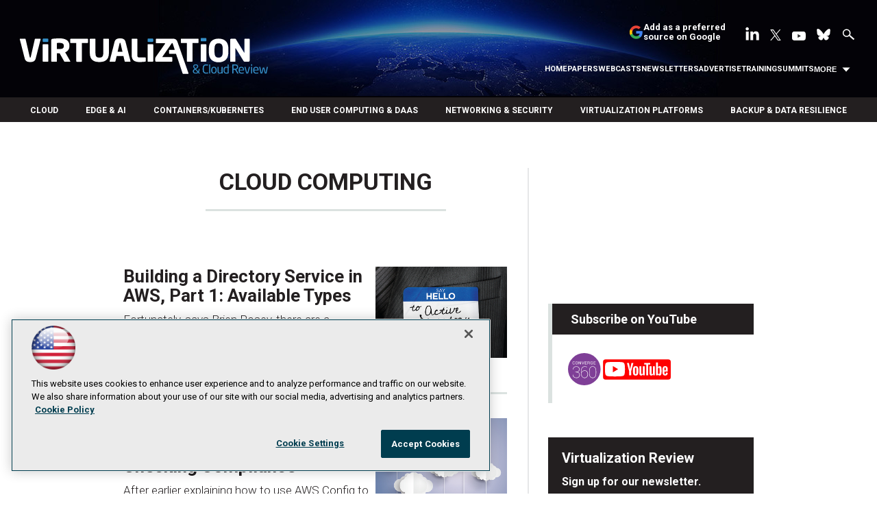

--- FILE ---
content_type: text/html; charset=utf-8
request_url: https://virtualizationreview.com/articles/list/cloud-computing.aspx?pag=6&sc_lang=en%27a=0&Page=21
body_size: 52169
content:


<!DOCTYPE html>
<html lang="en-US">
<!--[if gt IE 8]> <html class="no-js" lang="en"> <![endif]-->

<head>

    
<title>Cloud Computing -- Virtualization Review</title>
<meta name="description" content="Covering all aspects of IT virtualization, cloud computing and supporting technologies with original news, analysis and how-to about top industry players like VMware and Microsoft, vSphere, Hyper-V, edge computing, cloud computing and cloud security, SDN, SD-WAN, serverless, containers, Kubernetes, virtual desktops, storage, backup, hyperconverged and more.">
<meta name="keywords" content="VMware, Microsoft, Veeam, Hyper-V, vSphere, edge, hybrid cloud, cloud, security, SDN, SD-WAN, serverless, containers, Kubernetes, virtual desktops, storage, backup, hyperconverged">

<meta property="og:title" content="Cloud Computing -- Virtualization Review" />
<meta property="og:description" content="" />
<meta property="og:url" content="https://virtualizationreview.com/Articles/List/Cloud-Computing.aspx" />
<meta property="og:image" content="https://virtualizationreview.com/~/media/ECG/VirtualizationReview/VRlogo.jpg" />
<meta property="og:site_name" content="Virtualization Review" />
   
    
<!-- Google Tag Manager -->
<script>(function(w,d,s,l,i){w[l]=w[l]||[];w[l].push({'gtm.start':
new Date().getTime(),event:'gtm.js'});var f=d.getElementsByTagName(s)[0],
j=d.createElement(s),dl=l!='dataLayer'?'&l='+l:'';j.async=true;j.src=
'https://www.googletagmanager.com/gtm.js?id='+i+dl;f.parentNode.insertBefore(j,f);
})(window,document,'script','dataLayer','GTM-W4RHP2C');</script>
<!-- End Google Tag Manager -->

<!-- BEGIN Google Publisher Tag HEAD CODE -->
<script async="async" src="https://securepubads.g.doubleclick.net/tag/js/gpt.js">
</script>
<script type="text/javascript">
  var googletag = googletag || {};
  googletag.cmd = googletag.cmd || [];
</script>
<script>
  googletag.cmd.push(function() {
                googletag.defineSlot('/5978/eof.vrt', [['fluid'],[1800,450]], 'div-gpt-ad-billboard-0001')
                .addService(googletag.pubads())
                .setTargeting('item',['ee17f903_c895_4d63_bd71_60ea26453cac'])
                .setTargeting('pos',['billboard'])
                .setTargeting('Topic',['Cloud_Computing'])
                .setCollapseEmptyDiv(true);
                googletag.defineSlot('/5978/eof.vrt', [[728,90],[700,90],[1,1],[970,250]], 'div-gpt-ad-lead_t1-0002')
                .addService(googletag.pubads())
                .setTargeting('item',['ee17f903_c895_4d63_bd71_60ea26453cac'])
                .setTargeting('pos',['lead_t1'])
                .setTargeting('Topic',['Cloud_Computing'])
                .setCollapseEmptyDiv(true);
                googletag.defineSlot('/5978/eof.vrt', [[974,32],[1,1]], 'div-gpt-ad-tick_t1-0003')
                .addService(googletag.pubads())
                .setTargeting('item',['ee17f903_c895_4d63_bd71_60ea26453cac'])
                .setTargeting('pos',['tick_t1'])
                .setTargeting('Topic',['Cloud_Computing'])
                .setCollapseEmptyDiv(true);
                googletag.defineSlot('/5978/eof.vrt', [[152,500],[152,600],[1,1],[160,600]], 'div-gpt-ad-wallpaper_left-0004')
                .addService(googletag.pubads())
                .setTargeting('item',['ee17f903_c895_4d63_bd71_60ea26453cac'])
                .setTargeting('pos',['wallpaper_left'])
                .setTargeting('Topic',['Cloud_Computing'])
                .setCollapseEmptyDiv(true);
                googletag.defineSlot('/5978/eof.vrt', [[152,500],[152,600],[1,1],[160,600]], 'div-gpt-ad-wallpaper_right-0005')
                .addService(googletag.pubads())
                .setTargeting('item',['ee17f903_c895_4d63_bd71_60ea26453cac'])
                .setTargeting('pos',['wallpaper_right'])
                .setTargeting('Topic',['Cloud_Computing'])
                .setCollapseEmptyDiv(true);
                googletag.defineSlot('/5978/eof.vrt', [[300,250]], 'div-gpt-ad-mobileflyout-0006')
                .addService(googletag.pubads())
                .setTargeting('item',['ee17f903_c895_4d63_bd71_60ea26453cac'])
                .setTargeting('pos',['mobileflyout'])
                .setTargeting('Topic',['Cloud_Computing'])
                .setCollapseEmptyDiv(true);
                googletag.defineSlot('/5978/eof.vrt', [[300,250],[1,1],[300,600]], 'div-gpt-ad-box_r1-0007')
                .addService(googletag.pubads())
                .setTargeting('item',['ee17f903_c895_4d63_bd71_60ea26453cac'])
                .setTargeting('pos',['box_r1'])
                .setTargeting('Topic',['Cloud_Computing'])
                .setCollapseEmptyDiv(true);
                googletag.defineSlot('/5978/eof.vrt', [[300,600]], 'div-gpt-ad-300_600_temp1-0008')
                .addService(googletag.pubads())
                .setTargeting('item',['ee17f903_c895_4d63_bd71_60ea26453cac'])
                .setTargeting('pos',['300_600_temp1'])
                .setTargeting('Topic',['Cloud_Computing'])
                .setCollapseEmptyDiv(true);
                googletag.defineSlot('/5978/eof.vrt', [[300,250],[1,1],[300,600]], 'div-gpt-ad-box_r2-0009')
                .addService(googletag.pubads())
                .setTargeting('item',['ee17f903_c895_4d63_bd71_60ea26453cac'])
                .setTargeting('pos',['box_r2'])
                .setTargeting('Topic',['Cloud_Computing'])
                .setCollapseEmptyDiv(true);
                googletag.defineSlot('/5978/eof.vrt', [[336,280],[300,250],[1,1],[300,600]], 'div-gpt-ad-box_r3-0010')
                .addService(googletag.pubads())
                .setTargeting('item',['ee17f903_c895_4d63_bd71_60ea26453cac'])
                .setTargeting('pos',['box_r3'])
                .setTargeting('Topic',['Cloud_Computing'])
                .setCollapseEmptyDiv(true);
                googletag.defineSlot('/5978/eof.vrt', [[300,600]], 'div-gpt-ad-300_600_temp2-0011')
                .addService(googletag.pubads())
                .setTargeting('item',['ee17f903_c895_4d63_bd71_60ea26453cac'])
                .setTargeting('pos',['300_600_temp2'])
                .setTargeting('Topic',['Cloud_Computing'])
                .setCollapseEmptyDiv(true);
                googletag.defineSlot('/5978/eof.vrt', [[728,90],[700,90],[1,1],[970,250]], 'div-gpt-ad-lead_t2-0012')
                .addService(googletag.pubads())
                .setTargeting('item',['ee17f903_c895_4d63_bd71_60ea26453cac'])
                .setTargeting('pos',['lead_t2'])
                .setTargeting('Topic',['Cloud_Computing'])
                .setCollapseEmptyDiv(true);
                googletag.defineSlot('/5978/eof.vrt', [[1024,90],[1,1]], 'div-gpt-ad-boot_mobile-0013')
                .addService(googletag.pubads())
                .setTargeting('item',['ee17f903_c895_4d63_bd71_60ea26453cac'])
                .setTargeting('pos',['boot_mobile'])
                .setTargeting('Topic',['Cloud_Computing'])
                .setCollapseEmptyDiv(true);
    googletag.pubads().addEventListener('slotRenderEnded', function (e) {
            if (!e.isEmpty) {   // If the ad is not empty
                document.getElementById(e.slot.getSlotElementId()).setAttribute('class', 'ad-loaded');
            }
        });
    googletag.pubads().enableSingleRequest();
    googletag.enableServices();
  });
</script>
<!-- END Google Publisher Tag HEAD CODE -->


<!-- BEGIN Olytics HEAD CODE -->
<link rel="stylesheet" href="https://olytics.omeda.com/olytics/css/v3/p/olytics.css" />

<script type="text/plain" class="optanon-category-C0003">
window.olytics||(window.olytics=[]),window.olytics.methods=["fire","confirm"],window.olytics.factory=function(i){return function(){var t=Array.prototype.slice.call(arguments);return t.unshift(i),window.olytics.push(t),window.olytics}};for(var i=0;i<window.olytics.methods.length;i++){var method=window.olytics.methods[i];window.olytics[method]=window.olytics.factory(method)}olytics.load=function(i){if(!document.getElementById("olyticsImport")){window.a=window.olytics;var t=document.createElement("script");t.async=!0,t.id="olyticsImport",t.type="text/javascript";var o="";void 0!==i&&void 0!==i.oid&&(o=i.oid),t.setAttribute("data-oid",o),t.src="https://olytics.omeda.com/olytics/js/v3/p/olytics.min.js",t.addEventListener("load",function(t){for(olytics.initialize({Olytics:i});window.a.length>0;){var o=window.a.shift(),s=o.shift();olytics[s]&&olytics[s].apply(olytics,o)}},!1);var s=document.getElementsByTagName("script")[0];s.parentNode.insertBefore(t,s)}},olytics.load({oid:"d158cf08e5844cba89cc42fe00c7776d"});
</script>

<script type="text/plain" class="optanon-category-C0003">
olytics.fire(
{
behaviorId: '4458C7902034A6D',
topic: 'Cloud_Computing'
}
);
</script>
<!-- END Olytics HEAD CODE -->


    <meta charset="UTF-8">
<meta name="viewport" content="width=device-width, initial-scale=1.0">
<meta http-equiv="X-UA-Compatible" content="IE=edge,chrome=1">
<link rel="shortcut icon" href="/design/ECG/VirtualizationReview/img/favicon.ico" type="image/x-icon" />
<link rel="apple-touch-icon" sizes="192x192" type="image/png" href="/design/ECG/VirtualizationReview/img/virt_apple_icon.png">

<link href="https://fonts.googleapis.com/css?family=Roboto:300,300i,400,400i,500,700" rel="stylesheet">
<link rel="stylesheet" href="~/media/ECG/VirtualizationReview/design/css/style.css?v=28" type="text/css" />
<link rel="stylesheet" href="~/media/ECG/shared/css/shared.css?v=3" media="print" onload="this.media='all'">

<meta name="twitter:card" content="summary_large_image">
<meta name="twitter:site" content="@VirtReview">








    
    
    
    
    



    
    
    
    
    
    
    
    
    
    
    
    
    
    
    
     

<script type='text/plain' class='optanon-category-C0004'> (function () {  _ml = window._ml || {};  _ml.eid = '50202';  _ml.fp = '';  _ml.ht = 'shex';  _ml.em = '';  _ml.dm = '';  _ml.informer = { enable: true };  var s = document.getElementsByTagName('script')[0], cd = new Date(), mltag = document.createElement('script');  mltag.type = 'text/javascript'; mltag.async = true;  mltag.src = 'https://ml314.com/tag.aspx?' + cd.getDate() + cd.getMonth() + cd.getFullYear();  s.parentNode.insertBefore(mltag, s);  })(); </script>
 
</head>

<body id="Body1">
    
    
    
    
    
    
    
    
    
    
    
    
    
    
    
    
    
    
    
    
    <form method="post" action="/articles/list/cloud-computing.aspx?pag=6&amp;sc_lang=en%27a=0&amp;Page=21" onsubmit="javascript:return WebForm_OnSubmit();" id="form1" novalidate="">
<div class="aspNetHidden">
<input type="hidden" name="__EVENTTARGET" id="__EVENTTARGET" value="" />
<input type="hidden" name="__EVENTARGUMENT" id="__EVENTARGUMENT" value="" />
<input type="hidden" name="__LASTFOCUS" id="__LASTFOCUS" value="" />
<input type="hidden" name="__VIEWSTATE" id="__VIEWSTATE" value="vZbMfgmpiY7KSXHLPPwv18s/UF+wsSikJRCXxS2rksR859xjIf1HZVW9NdvLTbSeoUW7b6Tcx9DYQVS2g6ac5TGMng5EVr9vHft1Fhty7BQR9M22s/j0/[base64]/kCo6NuQJYMRCRlhmErRV9k6en1zY9iWDEUrmrTorSuy+HSkwXI1HWyOuQW/4exiv9mPGVWPIfux3E+H5WOod7bNVqTj9SlnNDqWSYBMNsFXFW0wJqoI7g+g10R9+cc31eZpVXz8+TR0LhvjJ7Z+DDkyNnyClSZc2gk00f8I56KFqO5oH7cGciBnk4Orlrgwg1dycmwzjMc9ktqMB9rRc1HHCDpK1kG8phYaWYBsEwvEP4tQa40yMwdVXJR9336z+r2/ChFPGl44XDk8AI75662ke5WOEELqPehyYirFh4Gd507SRRyHTyWlsMtThIVDU+F72Vc0VhF+tcYZvPexyd1ZNlNU5w4VQvhpZd79chZKzuteHs0MP9422+z29FeFbf7aaSBHbOSKFQ8Za638PFcbL6BCPuth6dwPgcbn5/w5q4RwD9TkDmNZnjD+1ZChUO7fn7GfzJjrUwjJSuT8+CGoKHcgu904NJOKJAtHzyvWQWk+b0x1uiPYVeIxx6XuqEwgSAYfCUPf+iPsufZQGq5fx0GvjC3SxMRGmSvS6+0IeVCoW5Z2B/G+4LsO05D2uwK/HmJgE0imxaG8o2wxAs6egqRTdfTLVRyNT1vmio1qZLCPkAZEaEPRzqTMuqqsjFhhbn8CfZChKop8yNYVM3eGIurkf7YuuYV6/ksBmA+Kz8oxH1NqjKOX1IqiSn9PYWWgpaFgbsZlYyEVyWJY6lzDg26ftxJLdZItlAr8YYHywiv4bkP8wuahGIfDQw0pM0vF2MSFX2ob4gGU5QkKalQqH86uUZxe2MPSYt95AMGSqrwZstiRs/qgtLim5z7VxG5Iny9zokOF6jOtBaQUGGfgXHltCukY6qJHS4otaIUfwDv7N1mXXFc6cn9SAYT+diMeBCeLwOm62N7ip9uvUl1HJR0axM3p6LrtbZh1igYggrlShdKcrnT9qZ3VgotfmNr8eMC6c0CHlANeqM/qb/naJwTndyP3Lnld7b8us8ul7J/[base64]/vPEiXsGVtc00X6PvZAXz6AnwggIUzHMi6YVF0Bs+o8H5zAmlhitADQMWtLdt62o684p/7r3leIUxfvZVBfHPYSu4fDTkMMihTp2cYGxnpRrF8Bzc8VNjgwHib09Nc8I5OGFoKir9o2rDaQ8elrxhiAGY4UmPtW7O85UEunCRFHJwEeg4O218/c/e3X7t2ZUgsPMmvtXpL/53SOFbXhcmVda2S2xnl6Li5L95QHDF5wSPiLGLfEYQT145zZNfrRKLAKKLnVRlocmeP/7IsfcOaT2hkheYAwSCCP+y8JfjxbErTgC1fyTNiyEUyARmL2e171q7vC1F7PPH0TMAMHXq5fcqILpBzKrcixI/4qdwdMk6obhbm9A/szccS6FlZI0h2cjWLNc8mUEJf0DZz532oglzodQGmEoJ87Y6A2+0Z9zpcMhM2gRoP82jTDnuxDyHWEcQA7wfdyTAiC/Rtvp7i/23s6Ier5MjDKOfW68lkz6Tx/afElo2dfN9IhMM+Deki6+vhlK0jafOZQ/Ka9JE8C1TQlQQYlwEjvMfhr9Vz2BHbLswKZXsyZsIo5WMcrGA/94qYKi9EqjbXncBAAkDqVPbbBA/YdsnX36TNw9R/d7bO39xrpcdlwoYU6WNZ8zLaVvteycBC3DMvPtXwJWOwrkd4/[base64]/QtDmUXJgDC3O/s/vQD3WAwNmd9LuWJpSi3PlYgV3AO6dUBa4nuOb8N/pcpFw6M5btDtoJsj6Gc4D/vzNa2BTVqPTswuEseqb9U/bIzV32aQw+zMoy+WhI7o5rR6z9lQXow3WRnjMrmAKKJUDh2BMGJykvZoMkv+X/[base64]/qpmF89ECkpt3Gmsk7hT0QnvULoVXoSg7RIaMiqL/NauogiPHs73glQZKhUIlaySxGjJqldTps1M9ZRfdSAEUU9R6bX1X0yVd+tL4frvuUqgL6p8q3mr/v2kMucSyyVsBgy51k2t/P/[base64]/257NyE9iNeGnNNZ3nyCnrO52/xLRkVqO7+x0vyxPttr21sOjRBEX75D0Oe9wEdVVXyaUFOBPZQ9PzWSJYu3geqx968fb399rRg+LDsnSZFb7/b+QDteHlmMT+iqv6COIBBnbuuhrjcfvr/8z8h9kq85hS1Ku1OjkGCZDXOOPOUyo4SYOVsn2X0rKYlQmZqNX9fIr4agnu2b+OWgXcHoYKMJRkDTGKUkY3Het/vJFfY5YRjV5/JZ1bwKbuC7p4XVo8+C8sMxWNctqa54YiAZ41TxYdHUCmMrjRsPf7HvpaJ1heYqski+ZI05I7X3axMQtQG8hRn9YJ038nYRRLsSjPL9WfnwQZSKiwsKEVr9dhLsPws6ihexP8asLm6YbEt5Xt3VPp+/NmjwnPe1pxoXqMEH6mZaLN9EZXQfBnZJ0FIJoxv0WXZrDXRUC6BtrbwbIDhTFOOkPa40GM5WTQowoS2cGQQO8b8ZT55T3gOYw6AtNADvKof1sqgVJXTbD0/Ug+tbIzlVEhlgiHiQwimbwIrS9ZWk/aZcz0WMFJ3uScLpi3JtKwStgH1MbQbyO0jgy0DM7I4wL35Ruc6YLp3kjomRm6s1ZRqWwWMC26lUpVVi1KieIpc6GaNFJ9oS5S+BTRCC2CZvyZZAShHclxKU5/ZkL3coicTMcMuyLfG5qdO7nD74Elp1rfLsLOsWA0//f9Zh1RSZ9kPguE1bPbaEup11KQchy3nk53RJ3Lu6DKFuaU/OcS5T0lbEb0xWJbXupg+DtHNg8wQR3gjcquu55n0qKQtEIghS+QwQixiybNtAB+NcQhyp0l0T6LEllNIYoFsWf1gu6auAwQEVUSwLERKsuf+QKsb7wXhD8S1fCY88RYSg0CXNz0aiMeBNrnIS2L2iZOKidHybWc5aT98HDPp0S8ty/pz9J+cJObgVTs8Pw0XUfLPq0ZRu7YIaFOvHN8gzT9eTHqsWOmP/o7UqbIZ5fUwnAqyXl99BYPcdI1d6h448waMgDyyrOMqJcLHVrJ+oSyChRjKiSo3tMyS1xlbv+3eRT/K7rZV3htOA+61JSAu7MNxI8whcmndiGDr96lgohRVAANgi7ja5I2fZY5ie5fvc/PsaPNGrKKH/OdxIpv4YHt+eFre8JvrQ8FsDtW8KXkoBNZKCAMm6C2vhbXjYqHTmzNyDo9HYbfh/cecRRvYBBDS4+xRz8Zg4XNfcWhSBA8fVmXPCzYPjRITZDKeULtoBz6pOTD7M/g8W2d2N/AaeNDNLRK3hkWo0N19OcMM/Z9DkjGYh8RD6W+1U/sDAwTu/8GWo8AFAsNjl4nmdw9234uQZT1guia7ZBmlSRsSp1VIhNGHmMbVASQLPQZE5oRiVmcz03PhFUfQUN1DjxIbFOa81tpNf1WaElyXKZLky3+Th3a75li+PZ3TxNQgML0dvfzTkw/iooejp2v9nacmXzqboxGDCVKz/IrD9h+Yg9go2G1dEJKaETu+QQ9SlufBGVc1C/U8XBXwWImP+eMW3y6xRIG9Q2rCZCAQOjvh6nCATdmkFrvOMoUhtOaG5s1BNpe6ZkFmeZZye33FFu8t1SHGhq11Yd1pPOXEHMVDeqCVE/PetzMFc2Jr7NnldhCh16IV7fENjNrGiKEKKRmsFBzmAiW8ol0Phg6aFiSVWVXtdXcr2WmSGbI6wXn3nL64OaxNW/BUnsdVVIwo7YWwaPlXhdPZV4M9NILhzcoWMQB6nLiqwJHkHkNIwJ6V8yv7Ojf95njaXn8I8UrgE4HfoNL+yn5uZOVUGMMpoDF/okgWyQBPy/0iiaMIKjoJPRYFO8rRj5h01sSPTctTO/LkpX+TrqR/SxUdKl4k/[base64]/SIFczF2APKuAXLNije7KU8yzJBLxX4RcNX+cUs6XI6qRfAN8NNE0N7q5SQYTMIw/[base64]/J/8B5b/VfzcfrvsCz1s4NfN1E5CDJOvQytPNK9+MYqqExX96txraWcdPV1lK6vEwfHjo+EaXy6q3oJ+0oLbAY4kjJ5ttAHq90joIiii5s1XMmfxbra/oyD+YCBE/[base64]/0oafqVIoJairISknrJqHy0Ben+YhD+RJ4Nn57YIafZ2/jaLMAjs1tNudB/ZYzAZ9w23rxWjJ07G8yTRJ0HwSvvTBEhZO7mNYC0wsDyR1MGGWz2wvTDMO1p/IB5/PoARnMemvK2ot1c5yQo0ghBIpNaFFrt++CafLroqCFwnIdZJGwvUyTQ+GiP2sbM/+UFw2Aczdcu6euBBDFqMkXMxmcRVroU/uN+uuLOsa+OhktyIROBa5gay6098A+VAP5Qrf2yF69oTEzqP/9V67GGEWrG9oE8BZK6CY1szy9u1TqZRSX2098n4hyNcydzyMLl9I7Yx0ZWenf89Q7Aa4JC5e9z4m9FPT9VGjgHLKoiehiYZINvIjbJWdjWJ/6q1Ck8Vy8jGWjNGQSPSrpl6UpBABBJTqCFy/e1dnTPv9wS3i7EjdZKO0Gx9BjONPoJA9T+0GNY/oKFE/MLrOSPCUxzNUJQev6kTS1t/SNcxdCgy4PI2kED+h5FcxkWe9m0g9ysEgJSHOP4/dPhryGnMvKHnLheufaWS74joUWYmBVlvn4YGzBixaAsTTDmRxf+L6NEFkqGS7GL55/9apmfEkmML7aXE/qb3Arae9WQ7SDk45Q5IMmAT72zaSITSzmYJz3bPQFzPYR0HAh6R/Ata5xvh8iZ786oCj7KdNXOxdUNv3VwcGjcMj17IXhXLtlJPnCWDrcvFnA0ane9w3xxdSwb4yTcYSEboOmdb6CUdX27FS4gRtae1Z2cbxAeMxTUKG7xDVyggkvNMHQMEX5Dn+c+tG7Ih2KarrafvNE68yrG/9JjYt7xNGBEvhjpl0zNUGGvHVqmqduIqxfa0IT450aAE2aJkh912Qq3qfblMWEGaVWLuPle1Wc2lEdb0PaFj3MA3paOL8fzjIwy7iawZnlge4gLobtj411WiHeiv4ovRbs7NaxTO+lsaGfQ+3okPp9IugwPn0B0SS2F4BEOaA43k2tDwScZAP3mEPnzuF/82fZzrhF3W5+NHVjLOhJtu2lP/qGbGwidwYAdiBggPu+Ixhl6R+GBlQftuc4C+9noSabZ/LTzyIobQkPHBUp3/lTnq95PU1EwMMQ85Z5WlXrjsXFnNYAdHeu3/tbuNODAsx6OzUw8XXTToY9xqrZfRWoH+nzzzPLWaiOLwLg7dX9IodHcghUTBprQa4uCNnd2kvtYDjOWuLjGC3TfcCeh5/H1Z1j6mJn7vXzkd5A+bPe0xZeHz3uiGexTYpGgk8/[base64]/lcmo+Z91zUDeZMc7IoG+HnfDsP0LxrUMrHc4ihvXRvYzT3haF6C6mK0nI/2EcdOaRm1v9qJh4ZM7N49qFRFGhnZEX1kZd0jqwfo4NQK95YV0OgaYs3Y2gTt8xNGkGf4ZRxL/3+IBavv6Ck4h70Ek5TAryvt58i0RMPCFhL29kt54P2gMSNGZviYEC06C6/GsaIeUhnGkoE3GfSSLDRHVEOeHHFgZ99Ot8knnBCVBx7ITpW82c+eus8nG3nbo+GK5qKzjM3d30rI1Z1vibO66ZSGw1UA+l/2f97fP62OU+LfqFuVVUfgKAmdNxMCUG+l5R0Rt2zcrZ+iomBEkD9AN7u7Rpn3O825xJFmYLv754qpUo6MiHGBvGsIpqSratgaI9nsKobuyp9YjE7nXPwrRUhyS1J23VmlLnC17pT/pqwtRsNfFGL05zCX39H1IllVKMp6E/zUTkMPh5aVV00Huv4eBVb60rYFA+KjP0Xg7gHTChv7nGAO3jgnwBPfjdzMsPCdWegjvSWKdgMTtfSJjEzB+Bs/W/OhrGmRbk5QnPlnEAvFx+ps3xwSR/YJhMePQZicTDppoTP511B9FL2zM67dY5lOqBYXTtDEAhJU26umHRf/w2FQmvkXslymtOrpCBxRT5tjJlldvDlTHdbFND7Cg8PYuXunzoEOotA63ln/cLIAVZjovTjk4RxRzwrL0DER65iN2fPVpVbTExZnJkSKEFjgjWurU5k7U2D+8/UBFeq1lwOghFSC9Qnled9OcxUABXA3XI9JKguNbIdgqrM3X+sHKvVJqrWSuATx8r8GR7zwEbqdxf+aCLMhXLQlvYhfhoSLIUZc0OyN+OrXvMqQc1bRvKZj3djBe8jRj7aPqRPCTiVDy8O3R7zDmtD2/oPzWg1kK8is6r9ei8kLgZTPTWoW+7SfSZW82iez5bGC3Dv44eZ/bdJ5vh1bCTCw/vu+pJHn26s2bG9S+slkCCDKErPyM+XVQ14Ot5bhMQNgQN9iH/qAWCT9mF2QP59tLmwe1ZHB4YlPMFObtpS2y+gP20jxkN3T96DmpS3hxVQKO72Jtb7SLl5bUDDC9cMOMiwRCIizvdV8Q9dM0AylvJp7N225pkjmDZ+KPaZyw5OVz5nUyHdNti+cOU8StDIbXWUI0JgJaWsjd71Ba2fmqqFX9zG+aBRgsNdPadY1/[base64]/[base64]/8H/SEIhMDwkU4Q++HmiN4aGSTJZuyJDbOC9tsakYkkdgSR5WWFGfA2Kd7xN9QFDRaC19lYIXxGrg4UQTKoPOVRbRN37zKY2A/pNxfVeoDzlc8j49t3FZuwrHOyLnk3zkwAVrbSW2QoAL/3Xdk2DEf8fGIF5CKxClKKaCqGmfwZwJucDWbZkg56dbZHMopI5SDEQPxBIPUHDsJziwWlC6DYz58J8aPYenDD4uEenp6Tbzb62aHwFjb8QukV7OQqEPIvNGF1OXHqkHdsELIzHZo6/Ju0Ugp4xt2s9eicJf5nOSRYTw6j6S7RKFuqb49DcY2EHtrw94If5yb6grqCmlF3IkFkAr+5+E8pgnqRxRF3CnmjqE0rWQGsgJy3Z0r6kYDLYn2RHEf6hoBAt9XKQaBsVsco9oP4RL4kqYFXCGlf30WjUcBF2+BgEx099j0T/gJCFjBcWgWcR72ze/EuY0TRA4ZJtJp348jslscTzi2v1AfS521Nx5l3+uGMQv283wjRZFfpJTk/dSSkk6ByPSPrt87kijlVBW0BWKUN4tLnj5HwZIiz+laQtW/sw5nQgzcGqg4eZfIf4ijy0m7MLgZfJwhm7bjdbIg2Miiv7pGiTFgs5jPz3ACN0bKm2eywfOFdfPq6oEdZvoWE2+Q8EyrexCqUTK234MMFv0brB4CjstmFNmMWcmOgsf3CXELSUzsyK9dSvK+zndeZFt/5P9DQ9SGFYaAmFd3X29V+DNdbPty0t5Qb8lnw+Uu7iniUKXeDYJBdIIiaXnToIaknZLY6XyHXYlp6RvFmcZOGn1HFhay5HHSaloRd6ueyM/zQhcolIVyPa0AsMNqX4VmzXUjXVZyu4R7GVUeNO8/e/Hz3mYHdZ9v5UzLTA0izSCNom+qL2D2URJSRK3AU3q2uvzrAlXgyUJ3MY5+ze29sSWLoD59lXQ7KpCt8hTrnTdsPzAx6GOHVvg3Q5xeF6glBCxuMq36SrCvPyO48k7QKa1BeOlnIc2AQ2BEXC6MkKIjkYDEktwvEAynmy679x8YMMRHZyxJ/tYz0ifkrJwa9UghwA5xeGX05KcdCukNnQqvoCdKN2FDbqhB8+A+g8UnWvO+KBy+zzKBzHGQ5UJ/IuF8pg+Fa0JFlvxwrwlR+bIZGkpYnjz0sloy9mw4hqBGfdCJfDPWIM4SMv+jk8bB3lj5eClPKecnZ4/WH0xGpi5HgRtiP/YwpGYGyedPhuLTTzMsAsV/7ViQk9+EnF00L8ClX3SH9GhfM4JrswYsD4sCqBTTHr/pDh0fVSafbCmJV3N2haTkJKvLCfLOlYSGheG1rWdAN6hh3IOjeZyWBucjToXGHecQwl7PRWVEXZJc5s2CSzbsgnWYEovWURBME8YIRicIpz4XwqSuE+Y/Ao/Favb9U8fwtU9L1HO17o/wLiNmOfNwEIkRYpyxSiEZ/XmIaAV7KIEz3THBMXJ0t1FWJql313K0MldTLRls1FjUaqNaahx5TayoSCACpEZuWSaeMsJy8dx1En9rQ8WU8BfnJXy/dhQ5YcsJeGe6WM8DK0U+GW4cJstm8SG0y6gV/PR+ryere7/CBEM05QJOVFDuQHaMiGK+E1+EkSYOs08fP7/3zwp+3Z9n9lV8u9yRusGbcrKcMFrWIk42Sjca9F0UWpR70BG8w/YgKqV1wM8BXHuOu+qofzP97SlHdsgUjpdgdVNUBp7hYY8ztXjIbaJHx1PeRmJtbvA6DWxyTlijdfKWmttD9yHzX5syPKyzmQOEk3EzlZk+06/r2XuhtQV1sWYiVVP200X12tKtDeKOijRUsUXjomeIQ5tIQSBzP4EPPPZ9EnV3GYQ3WDzXD8VxyzmrZSoYiDEBu1lD5k6efwxJCSEXJr9Yw43y1ca5cAGRQoaaSG7X3kKyMK+SAeXP/UAzTZ15CtDheLwdWJxbMoeAn+tjjKnt3xgJVuMxgc/2CBmnJMTJUkmLW/Ejn4bYoczMRgFTlVhv3og6XL0WiWChso5fwge/3BpXh5FSdsVSDS2uHFRT0rADa9naI8mKqM4ehMwl7ZxwyOuWm4yQkM3pB6H1sdJ3sV5I2Rpx2zfHjoWS0mI07NsLr9z5CaTwo3kgYtrXgivpX7inliL3398tww2HYGCZ/krT4YiubkwDow0O4Ijr8JmWd+4Aba63JwMOJf7mu5R7Q0sxEc1m7glxLt974XqbLYZAhubtrTi6h4aW9q9VTJztd52jNaE98rOqfUbIYyamnjoNlfNDBv1Q6tAjlICcUHjwCI3xim56JVP+mGCpUlY6oW3US8BqzWtiX9Fjg6x/QQwVkfu7UucWvjy9l/J2vCIjnL1wbG2GiwPnssMQnNrMinNkIGHINHKJbjosKhCwseUfh9Xdy72C/AlZpgY5y7nhXmaluCYM/WkqpvPR2A5rsiv7hjd3DnyA3yy8ZPoOsho1uuwuEeYTrXj3asDuR7qSabY82aIJ6/eap9pEY9krdbPm/uTbiUofvi7gsooUYA2rYBn0elKNWpnce30MQTx26S7uXkMp/PBw+mYP73u8pC76fEOKwCJBtbNvqQ276rEis0TXJVZUwXLQQeHgnrHnG8/zZGft4/4TwdIFaAazuTCYRVuiQoVRIyx5t3LvJQicYyW2QlgAbA6IIdZGs3DyuMTRtFP4/xT5TQg6xPiDnfJt+pXkverXGt7Wj+VTcjLUloDDCztwCWLbd8aLSorTaBeIOERWHBg93d/vjMuUlvTPlSE/kIZDGygYZDICHhus4/UMZcrD5bUA3HKNEwBBq/M29LaCMWM4LqpWCg5kjUSKFgzzqCa6Mev99rL6dB6/GLSlgqF930tC0ro7vZWSJ2eok5SMv4UQWBMdJn4CMEmyO0A2uSU0WOXcHwF73G98yaj334VEdgAsRi0xey2Cs8hZTEtSg7OjK9FOapFL13dEidAOwMDwBSDK+dAbOCsKpgO1N611uXD/JLC0FP5TDfYEORrIM1jOP08QigHYWT9LeLPblE8F5eyKcZxLSH0+6RTOqW9EVjKTPk+kG3JBN4peaeteIV9cHh6ZhWF9MQBuUoHT0hFkQ+dqBU9rBEIIzQCsHZQpB4dIyZ3U/Gu26/QtO1Zd9AdEObQM1iPpvELoKCD5oz1vhFPnHBaeyu6To78cGrLB2qMfbVPnyW5/ypOQ3Wi0XoIvy9f30FcWcEwu5P0hMrfV/pEmy1oBEp6yyoTtGbsTf11Pv7lDc2FLGQdlEFK/AXRsus9aiCYc4VsOsHkJl2XpbrCg9ACsP/swsfDCFJUYAbd60sv5yPv/EPMuLp+4J8T9QOcAWmW6Re6wPYOHYxRyJA0ES/4+Omfoyyq1bOW5MWKERI0zuItZGW3mn2SQ69zrcvNXRsZu3yP/lIkniwAuR86EbotUL43Ywo/o/NhGgJH5/o5yaxBNZPgfy+qj3g6g3c2muLO0sOhq6RDutp9vfLYH7FAYJt2siaQnH0ssg68OPA6pO+/QknhWHSzcqCnwtJUtNn2c5xWbGQzW5aJCHB1fjNtVIhfvtsU4ihQVGXaCrjC0GZLbiO8nsU1OEUWCNtglo+xOuSmZ2Kvo5HRstc4tRMoiBuvg9gtCerypsrWxsEZEXa3qax3To0kY1C4oxJPHKHfAZEzX0HFL9P0ug0AVSb8Zcgz2JGO/UOFPF0PGJVDIkaMNyHKO61CPqOXg5PHsxt+ThTcmGmke4BCC1eQiMuTgp58YgcKd6l9Gi7jHnSMCJKh4F+UTsSnBty+9xhpdVEhynHTljnb7dzZauLh2QE2eNXT2yqRg2tYDKH1uNlftXvaNWAtLooMhJuoLNtBtvPGYhj/4WssOr+Kz5mFerqX7jqiB/bIJJXMM6McFoklTSsRAk8qWX6No0rHCXQQp3le4MXKyreOSXDFrV1ZR+DNuwrMcCkXQkegR6xZ5zWd6En7EZpAOtiZvf8yX96gp3xDdPuGvRuiDS1GXzKq+ugVEx0YsPqUr/QrCaX7mNKmKFm4AHMKHf3NRfdOKZlmoXHWq/WoU97Uj9/raPG9fN0VQ8ts8SvtsfoEfXeiLKIZqpDS6RspAWi/cvDGafDqiRounzp38gGgzo/KaFeB8huxjU1wSe9oCdHdvWiCt/jWZabcuqGaXJNnCRFyX0MpLBiGyuU6zIKWXB2K3SwKVq/oEQXwUYsgr2CohqVnAzydeJ+azxk26o3GJfbarT47FZIpgS9joFDwIj7POP7MzNbWIhp7Oj4jnIt9345jDLWsLmxWRtSsPWVHOPTT6OQ+FGACair4fJFhUAo0rKy2l+VOiw5wKkjBIjO/4Wit9mAN9YMZCiOayyyVSw3Q+JMZ8Gy08ncG8cpntT9yNH9R/IQ3+qUcC83dWRozOTU2lgPoRo8Az3/LkrXR9Ut9S+w0HOPVryxfZ+EAtg2NXrypmbZMlLY5lpxG0JPlgpsEM2TTxON3TAAHkbkqS6mRS0ijFAO7GH4ZEzplA5VZzk+vr/1Tc7MwBxCQijFt2O+dwpN6E6wfSAere8ODSs/[base64]/FDszIbZbhiz4hHR+s5uk2Mu1BHY7JxDd95G7P7pf+OM91Kc7o6njcejAl6KYid6Q/ya+LzP1SdIu10zR3AKuEPM4CJ9HoikIivHf1IidsSv9kDnfiDSMnpZVuPJNCNGx31NRNOVZIUOy63zH3GoMXqkXJ1nwIAA4iny7bfpsCgYPBvJ/+WzXy7TTdi7kIFPzJceaQ4pQIfbp1WjDGasvoqcpbCaz/OGWOPQ2bg209TG2eAmxh/[base64]/FxXFblhgokch86BvIS3ARDAGIZ2xqGGmM+XyAQ/HTDhlXMSgOYw8DjT1l8X3gv+oxNZfppa7qeaP6Tp8hm7ANeiB3AStdxxowgayInQNgdsIaNoodsDdqsG0LqXKGNiuu2klQhgZhWcT1EbmjoUC0wWNV96lEvp0bx9WnLFL9b1AyL+Mu4LHDzKrOuckLEuGgxFWYAyTv0FkFDnush4ZvMilL0d/SzwjwBELIH3gvbmuBBJqVmLF9GiLpgYNW/QeCx9zXpxUbPVnmamyhV/Yx440CM5R+hsngqQQIvp6PyaHRmbawDb/ljmwOdxqRFnUYarKhbb4gHcJRf92rRD8+kg6IdKm1+m4jGjEWC0gbtDBO9phdMsdtG2UdR0DS9GuuZkRXiziPqO6Ry8P6PDGVkQB3HDPfeVUMyTJkac4vWkZulUdhB5tmeJe6/JEpMN5dBuwOcmwa/iEivkzIO8/dj6TgDwnUU2nP6rpxpQYrjyK772FPikiDQdXVubOimlCz9VHrC17jwOV+tKtavX4xuFfm5lNT2sjU7m/Lsb1ATjYBBpUmAeTr0v5w2tfniI5Nj+d57mBWObYN1cyHiwmqf8g+ZWp6CdEjrzRBqofmWBDKd2MVkBzE7vJR31ABPXMZSZB7DXBVkLui/CNOLTMDBW4fFXO/g8jDGAwxyRr7DRTCFmnJvIQcgDJfxa9Hoq56Zw6DF7CIL+kkoQyOFCM2YiQDYw6hlxzEVD63H26v0q841uhGWluFoDWOK/NEacbBKajDxa8i3X4+91QuSFKG1AEDFhH/U1Qf2b78BrFhHs6dSFVTRmMSUwZ72wPUy2MRoP3OZb/i+3UYG1oFmaMFs5M26zs6IQd8rIGItstyM6TuZ80d7GNL7QOM/ECUrd46YtinywjiIZFRcwLVr6iMEp7klD8VYDOI4Qh9BZNKNh8nP2mzb6wMEVt/Y2wzRuzjRl8CidlnsWii+SWL/MAfgrwqldcdIAJJQJ5m/hVy5QMzCGe8NIkh2gbLpovaJMcJCPQ6/Td+VcCzGZeeMsex/BuRHxzHxW3ULoJdy1Cou6vy24Y66C7nbgLgVJJMtWARng9whPIQvaA98v6KAJ341ODouNmimAQJrQq2YEe6cnxZMM1/ijAt4GZdKvMk9GIEqr/mrr6Cl0JUcoGvgg91hByI9OvQTzmHgKr1fAwJApDmYDE0x20DzbfGurrB/ZXY37RXidbmJDOq8+1I3441x0Jeg8myZnEOjif1ExlgcrhYJXImDqoz7SY7FRaSiiIL76hnmSGfAKU1qQXovMz2vAuAW9Rv8AGj/osREY2oytyhy54TGCkaNUHnyLmcJbCWyKH7kBaD0p4+7KG0MbPm9A7k3DibxciraEasqPVhV28jPM2bIxy7X2pvPpMH37HDtGxID23vs1pVJE0HVMzffhG+YMt9dNeJUAGyg2DVAelPusU/BpJJyRcW/bdtuH+kUCWUIKOeFoyOE9NPc7P0nC30+llADhaI8d3+U70+EG0SG0MzeEbCsj2BU3OvJExwI8r8uhk/[base64]/fZibJBMWG1WOvX17SQiMVttqw8+oBFnZY1KUt6uruW+ayooFpowigOdSyVZhVtoYoWILdVm92UrvHGxgnTzvmvp7AdTswZFw7XBg0VsoEI2+ZxYhurBnHFLjgIVQysQb1QiVKMn5FobohJdEbZSCe7dR8BiVAHFh7/jj1pQmOjhn1+jqs4rQeSHAFKsz5xdXnWp7V7ql+ebWwzN8Iz1OkvOkz4EnQ8/exbtGCln26YXs31lftWwQuHx6AA9AOrbpAHl0ODdCenZzYTrxpQdXpuKOpTqngzuJeLFOCeTxcP6BQuL5ZCe3wVNSUf42f6qA/[base64]/Gzr2yvgPDjPUyKuc+GeL2/b42XNJpfajS1D21jZBsbkjmZjdSObZHUFTREk1tQ42DBVvJnE3EegYYjBgQOLRcpYG273uj11YfDW28NcPpvSeKsh2Ph5I8FuL/maTavaK3cEEvO2VMOMP4/fzYqILYdTYACe1NChCEiPowVK99HrRzub2okWftYZR8vqt7dj9fcYxCKVWY6BAhvxuf0faQvSy3WvP7vjQS4QBOnPJFNJi0nD/NGhCLgjd3WPafzfZWee07OZwpqOAzb62SnytIqoiLLdRGS6Zu/htpRTmjBPXJq7SdO1QNsDHnD/HjJMtx7TCo3vOpv7Zxy5P/vfsnhb318B1jYjra388+YPFpfiF8ifCEXA2FOmajBqoAg2w/CKw3SQSqwj3UH66ulrxAN4q/rYZaftQ4gpFPkcUJZoudhpI1B+wM061z/tP5PrN4Cc0iaKGqOZngjQEBdtlGmG0a8ktvF34P88AH5MoNf+iBjeAtC3CfnoGqWnzjPgvUHeG8MzhD3N4FGNMuB6+cI7aZqRjRCoSVEvwS5UHDqnmIWIsMzyTdjZb0YS7g5xhb3r9cWq6b3MU4iY31MJA3jb776p/jfXKFiqlhvdsISQaB5T3g8BAy2SJjemc6+WvWOE3+meMciOJc10zpQhf7UTXtDhaRgjPRBm59bnyiVWpK//fIATp4D7Px1l3xyfYosc9sIOauBUQwVvEY8JHSpwSj93aBf2IoszdTN6gattg7BtcQU4vvrC+pSF8HOT/h9QvlNbvBPd6+QNX+Tn8CXuLNWqXB3H+Aa1Ns4QQtm9Vt7caltyIHkfkvEqSsXK4hBdGpiRduYFtZkhOXgFi6KjAdW0CI6k+73FqLhWvwrJOqhmI9bsvr2o64oFUqF3teqZr94VWQyXfKUV/euzt1uKWsMB+KkjuYLGmM1+UAO6faLUcUab9GMmMzCFk5/T436rHiRRvyQCB4+6zat1w2A8HXhkZ4vc6Q/fv1boZhsqXmdi2wMIi8oiPj0Vtxxa+iN3Bp9A2yjfm3FCN0NIEPftareoE4Po7hy9izYkvloezX2ueyxfx71Me8wjEbOUyQxrP7ddTuK5FlzEc0947Cq8VaZEJZYgu2Jkr/SlpVrlwwcEVoLzJSCBAD6DzzBObPZ0Cfvo/zNE8omL07ZqLlQxE9pB7VNol3nICTNGcH4vBO2djyvoE3aKuFZ0Im+xx03k4oHTaWCZW/9tDfe0Sel00b5sRPVIoDwkRQio2k3RqufmjWzCTqyPsgqYzYeHu1mRV+YKdvuM50XRZ8tTuP9U+kyBoe8SkMZ04JDbgS9uS6k4BFCT4dHw3luxw+gszbImNGj8WuCZBtNxRqYogKxITKkJ4faBRdr0VU45P1dAEs3wZ7jCHpDgUvDPIDtAjf/p74RrfMMRP7EsiY+Dx22NXIFc6WUrbbqDtW37wTvH1K8Nc/DBkIcrgUoTwfcZLlttvQMDG9OgiYQ7bRWls2c4nf2e+KGdL04wRgLKLtffprywdp4/TWvEnnY70gEFl5Mi4+qxCMNkuBC+KnOhtEbDIBfLyuiXupPBlN6SnAsqZen6C46va/d3cZfHrVuKL+4xaWINOXmtkSy2kvPWNnQA2qBOgAsYWjpyBwmy8koB5m1aXWtTOi1WR0yrWrNPde/M2PdUw6w7LcH+YOX9mRBKIaYmJwNmBGvkgcqXk1yoMN7bK9UQqowbodgrGzWZK4wr1RIvyVkub9bHWGW62Dql2yo/[base64]/GBrAtru/aP6NRcaKGpADgw5RueUa1RwMfTVqTjdbl/Cw5PjAl92CuwyrtYEnZwFBTOxL5xjyGH0mlYmQu42vMeLyavEEOvjFd8jTT0ql56C665yvr965ZUFCkasQk+J0riYc2LIiPzmpLgJKF2my6hhBqx0V4n+qKP5e0nwnvHS5yciewSZhJfMbc3bE07Svgmgwgz6U+lLpG/E/mX4qCZJE3U4FlgqH+Sksy1arMhBxb+bCtC/+2cjqIJA9dO1SfP1G3INk6KbTCCzFWFxtDi9oRgMf38/O65KcS1mcTwqVVNpXTus59gnqm5YOdHKIPVci4dPkmcswXqCNE/cCxjueUU6c2hsX4DRVwYwn2C1GlJt9ukW6xYE65gAphuf6CWz1zvG6eZD/65xbOmaaDfSycIWGuEMWC66fsUB4kahfT7w3my5LCzabdjEQs3R1j/OhYcbqs6W9viKfQ3UtW6yQf+Utqo5bsJ5tHHzRhY32BcdYtmfbX/rmQ+N53fKCJW9bO9n6K0ww4E+uCnXqMQXB0Os8w+U66L6Meld3mkpjqa/R8WnsVEFjCsm/NOJhySKO8ZP2eCRcqaVXV2YFgJO/[base64]/H2PYgCEG9sAYQ5hfluz29PzZfQcAZ9ERRq+U3TTAPvfYZyR0Qe7EbXAkSmi1J09eiold4xH+4CLHDFIiUi43EWkVG1ImbBzjo0PwTobco67ppUIJfofAL1mrrnRkxCJCoArjy4ERFtn5wOf6aAxqfd25fxpTL2S/zusJDOM/4EJ3PpXv+D1R220zfjYgbnc5JeHzSh3JCjXaCi/Ls+WEWdLyv+7w9X5llAxk5ebXsipD8XASOgNZ5XUIFd7nKw3B6LTi0YW9wGSOBFzkvaCzBDcQfsU6Dl57R06ojZmpa5Q4J1ITyAHqfXzyIMStX7xQtZ2NioAY2Ypq3YXxVlb1JVvERMm71Ze07n3bPHXfS75Om5Z0/OKvy5w07fjzyw78XzuX75niQsjjte/ipRXfxVxt6y4Est3QhV5HcndV6l2LvEhnrZeRalvWUZZrdzlPAfZSeNtVVHdrj6LMhUhDAHPRukDwaYG86vKehyx0KAWtD6HSdLh3BN4hBTe5BT3FCln0/S5wvIx//Cuxfku/fZtZXIlPB1Uz1qXxZWbH6hkkpNEf/b/e6SBcPPPfICybG3/CSMA62IpMg9ffzp26F0x6mQ2WF70Nedp7qfW8fXRzbUJBeRS5zv/VH6vNFF8iXhPwd5Msbn5wKF3p/aAQAqpW/MPp3ew/wyaBfxNPdCGy8J/rxca4lO4BT0B7dkS6TT7/8Lll8lYVNd+POijFfzhhHMZIWmowL/UdwhS/+QN2RNBhL8Fhtyo36Y+Rn4wTLMIc0aoH3Fa4tDdMRxkhmNd+cOVzs0trt6AhHw5EUOtYT/H0OLd3dAkDVa06x3TQz6hao2QK1b84sKyFaBW8KD2LXqN7527/3ICRm8lA4zL3aPDcZHJ1mS5P10A8cJuR5d8QPxPwmjIglmsm9n6eI/f1rNPR81DxQAmFur52KbVjCNTEjChrmNiL5oZ5/qiinbs7wYCJ0XButWvZaeHkMFyKSnbACyOAhq9EX71/BqopveUc4RFC9uFEqoOZ5pF5xWzvTfcp/V/1JPdf0K5HiKYjckDWXwmxR/ax/rjudwuij2aQzPQmO+Te/s/JWU3p1l4zLO7kKFk0rF8huZ1mtc35PG3wOAZSnf/Ml8oqdRcgtJCQ5lwKGZmjNpkY8If/J6el3sjOGoKR6ovPRjXVTcI6uTUMRE33ziqNtYB5KQOqUBMhdvjqE/GQGU7DKx6CTG3hYjo4wlJLkuDdyVS1pBr2s/YKg/9R5HWmpZo5trrq7Gsv8ynetUnDbkzfTcyAyoaz4kN67Ts0Yc4N/ZQ0ZyBMaBA9lRG15b1cIVjeynFcK23+b+HfZlMR/EPpp9P80W+8I2fq8R4jPZQSYxvgoplcsKWLJ+XwR18ooM45zUZlK8w4Ipq6GBH7uxohnzMVbdaP2x6hQWKDK/EjY5LFfmpSrvEnWZ087H8luI6nzYq35nB024PhR+VoRjjaUSBH/ceJz0XlX5OPp8lRyrlfH+eE1Kqhn+h0lWk+iMLgZxEjDYgpFWqOYSUqOLIMlegaryJYLCTxn7dVxa/rSAErZvwC1sywsL9MRN7l/s/MuqMzmXUoHQB1KDKfLX4BrV5aq/Q8vxXCf0m1TnJJglx6H1mCVVoAV5AsqktxsJqKzC4XSrJXJXlOQ5M1Zk6/kNt9RTIr5LYgyr5bNxFbsBr9zkPSGo8LUxNXoHMbsfSfC+r3lsXGAyyyd5vVrwSwiBOueEMTbStfRs4H86+35icIcRsY5iiLl/9tzSHgYb2hsL8izr/QwdeTD4GkwXTNONHql6UjwHltWCVVBGxoESEA2y5thlqaiZa9mv+Ax6q7+K34EtOSr97Afpwqvn5qMLaWLiclDzrSJMWTPcxss0gMVHlFsnmAICNmJ91k+hoFXGI5y9FrK8mEA/QMrYG5Jte/6J3gVtdfdnTvP5A3EiHKC1ZQGTtirIOUNM1ZMCPFwTQ==" />
</div>

<script type="text/javascript">
//<![CDATA[
var theForm = document.forms['form1'];
if (!theForm) {
    theForm = document.form1;
}
function __doPostBack(eventTarget, eventArgument) {
    if (!theForm.onsubmit || (theForm.onsubmit() != false)) {
        theForm.__EVENTTARGET.value = eventTarget;
        theForm.__EVENTARGUMENT.value = eventArgument;
        theForm.submit();
    }
}
//]]>
</script>


<script src="/WebResource.axd?d=pynGkmcFUV13He1Qd6_TZCBIjC6zCiEqmi_kDcnpBDGtmmPBmv3CrteKCAgzbUk5eSixZw2&amp;t=638469875903148691" type="text/javascript"></script>

<script language="javascript" type="text/javascript">
var id = ''; 

function FocusSearchBox(ctl) {
id = ctl;}

function BlurSearchBox() {
id = '';}

document.onkeypress = function disableKey(e) { var evtobj = window.event ? event : e;var unicode = evtobj.charCode ? evtobj.charCode : evtobj.keyCode;if (unicode == 13) {if (id == '') {window.event.keyCode = 0;} else {document.getElementById("hdnSearch").value = id;document.getElementById(id.replace("txt", "btn")).click();} } }
</script>
<script src="/ScriptResource.axd?d=1HpV3OVB0CaEXoaafcqmhuV7MqD2kehRE4uU7zqn2VWaxa3qsEQalzHrhJunmxyCbVQ8blwGpLTHxt0JY0LPF-JdXItlw2vQCnNSI3BpUqnD1C-1wpC993mlLP3-WUMurk49aQ2&amp;t=7e969891" type="text/javascript"></script>
<script src="/ScriptResource.axd?d=uHIkleVeDJf4xS50Krz-yKIbsogxsARipyAFZ-QiowLKCn8ZX1JtCja1u0RrZEEZKxAM5FV4haytxitTtZqqNpmPcKKA3BLDLu9ZENuGQ1JqfEWiAMP7CsbJ3uYqnV6u0i-h3IJxflq0io8vjqviaFadW7U1&amp;t=2e7d0aca" type="text/javascript"></script>
<script src="/ScriptResource.axd?d=Jw6tUGWnA15YEa3ai3FadN4Tys6-s5-_WQA4GHsOVV0smV8btazs5-wG80pIg34-K80z7kuUkkVeuSqYVFgCETCeBJoAtRyb5fRiJArxgrrd7216Oo0fMsCemOyr51zDhUCnVS9jBHdvOboecnJG2jfa2V41&amp;t=2e7d0aca" type="text/javascript"></script>
<script src="../../sitecore/shell/Controls/Lib/jQuery/jquery-1.12.4.min.js" type="text/javascript"></script>
<script type="text/javascript">
//<![CDATA[
function WebForm_OnSubmit() {
if (typeof(ValidatorOnSubmit) == "function" && ValidatorOnSubmit() == false) return false;
return true;
}
//]]>
</script>

<div class="aspNetHidden">

	<input type="hidden" name="__VIEWSTATEGENERATOR" id="__VIEWSTATEGENERATOR" value="A9DC696D" />
</div>
        <script type="text/javascript">
//<![CDATA[
Sys.WebForms.PageRequestManager._initialize('ScriptManager', 'form1', ['tph_scontent1_2$OmedaDynamicFormPanel','ph_scontent1_2_OmedaDynamicFormPanel'], [], ['ph_scontent1_2$btnSubmit','ph_scontent1_2_btnSubmit'], 90, '');
//]]>
</script>

         
<!-- Google Tag Manager (noscript) -->
<noscript><iframe src="https://www.googletagmanager.com/ns.html?id=GTM-W4RHP2C"
height="0" width="0" style="display:none;visibility:hidden"></iframe></noscript>
<!-- End Google Tag Manager (noscript) -->

 
 



    
        <div class="wrapper">
            
    <div class="ad">
        <div id="div-gpt-ad-billboard-0001">
            <script type="text/javascript">
                googletag.cmd.push(function() {
                    googletag.display('div-gpt-ad-billboard-0001');
                });
            </script>
            <noscript>
                <a href="https://pubads.g.doubleclick.net/gampad/jump?iu=/5978/eof.vrt&t=item%253dee17f903_c895_4d63_bd71_60ea26453cac%26pos%253dbillboard%26Topic%253dCloud_Computing&sz=1800x450&tile=1&c=123456789" target="_blank" >
                <img src="https://pubads.g.doubleclick.net/gampad/ad?iu=/5978/eof.vrt&t=item%253dee17f903_c895_4d63_bd71_60ea26453cac%26pos%253dbillboard%26Topic%253dCloud_Computing&sz=1800x450&tile=1&c=123456789" border="0" alt="" />
                </a>
            </noscript>
        </div>
    </div>


            

<NOINDEX>

<div id="ph_wrapper2_0_pnlSearch" class="search">
	
    <fieldset>
        <input name="ph_wrapper2_0$txtSearch" type="text" id="ph_wrapper2_0_txtSearch" onFocus="FocusSearchBox(&#39;ph_wrapper2_0_txtSearch&#39;)" onBlur="BlurSearchBox()" />        
        
        <input type="submit" name="ph_wrapper2_0$btnSearch" value="Search" id="ph_wrapper2_0_btnSearch" class="submit" formnovalidate="" />
        <p id="ph_wrapper2_0_AdvancedFormLink" class="advanced"><a href="virtualizationreview.com/Forms/Advanced-Search.aspx">Advanced Search</a></p>
	    <input type="hidden" id="hdnSearch" name="hdnSearch" visible="false" />
	</fieldset>

</div>

</NOINDEX>
            
            
            
            
            
            
            
            
            
            
            
            
            
            
            
            
            
            
            
            <div class="leaderboard">
                <div class="leaderboardinner">


<h1>

<a href="/" aria-label="Virtualization Review Home Page">

   <svg version="1.1" id="Layer_1" xmlns="http://www.w3.org/2000/svg" xmlns:xlink="http://www.w3.org/1999/xlink" x="0px" y="0px"
             width="100%" height="100%" viewBox="0 0 547 90" enable-background="new 0 0 547 90" xml:space="preserve" aria-hidden="true">
        <path id="svgHover_2_" class="svgHover" fill="#3690C9" d="M408.105,13.725h-9.597c-0.791,0-1.286-0.605-1.286-1.336V7.854
            c0-0.733,0.495-1.268,1.286-1.268h9.597c0.788,0,1.362,0.535,1.362,1.268v4.535C409.469,13.12,408.895,13.725,408.105,13.725z"/>
        <path fill="#FFFFFF" d="M50.783,9.359l-10.67,41.463c-1.648,6.418-6.875,7.425-11.816,7.425c-4.946,0-10.242-1.007-11.89-7.425
            L5.733,9.359c0-0.138-0.07-0.204-0.07-0.336c0-0.601,0.571-1.071,1.286-1.071h9.959c0.715,0,1.288,0.539,1.431,1.204l8.953,38.589
            c0.146,0.737,0.361,1.004,1.005,1.004c0.647,0,0.859-0.267,1-1.004l8.953-38.59c0.144-0.666,0.644-1.204,1.361-1.204H49.64
            c0.714,0,1.215,0.402,1.215,1.071C50.855,9.087,50.783,9.221,50.783,9.359z"/>
        <path fill="#FFFFFF" d="M113.875,57.641h-10.959c-0.787,0-1.07-0.664-1.432-1.33l-9.598-16.925L91.1,39.448
            c-1.504,0-3.724-0.128-5.086-0.128v16.991c0,0.731-0.643,1.33-1.433,1.33H75.27c-0.788,0-1.433-0.599-1.433-1.33V11.433
            c0-2.277,1.001-2.882,3.223-3.212c3.295-0.468,9.387-0.872,14.541-0.872c12.176,0,21.561,3.813,21.561,15.648v0.87
            c0,7.092-4.013,11.442-9.24,13.375l10.814,18.867c0.145,0.264,0.215,0.531,0.215,0.729
            C114.951,57.311,114.664,57.641,113.875,57.641z M100.984,22.997c0-4.077-3.366-5.948-9.383-5.948c-1.002,0-4.729,0.132-5.588,0.198
            V30.09c0.788,0.064,4.297,0.132,5.086,0.132c7.52,0,9.885-1.804,9.885-6.354V22.997z"/>
        <path fill="#FFFFFF" d="M151.825,17.475H140.22v38.919c0,0.731-0.642,1.338-1.433,1.338h-9.383c-0.785,0-1.433-0.605-1.433-1.338
            V17.475h-11.675c-0.787,0-1.431-0.538-1.431-1.274V9.313c0-0.733,0.644-1.27,1.431-1.27h35.528c0.788,0,1.506,0.536,1.506,1.27
            v6.888C153.331,16.938,152.613,17.475,151.825,17.475z"/>
        <path fill="#FFFFFF" d="M177.876,58.247c-11.389,0-20.632-4.013-20.632-19.264V9.221c0-0.731,0.646-1.27,1.436-1.27h9.381
            c0.789,0,1.436,0.539,1.436,1.27v29.762c0,6.824,1.934,9.701,8.38,9.701c6.443,0,8.45-2.877,8.45-9.701V9.221
            c0-0.731,0.645-1.27,1.434-1.27h9.309c0.787,0,1.506,0.539,1.506,1.27v29.762C198.574,54.234,189.264,58.247,177.876,58.247z"/>
        <path fill="#FFFFFF" d="M244.051,57.641h-10.027c-0.716,0-1.287-0.533-1.43-1.201l-2.581-10.966h-14.685l-2.576,10.966
            c-0.143,0.668-0.717,1.201-1.432,1.201h-10.027c-0.717,0-1.216-0.399-1.216-1.066c0-0.069,0.065-0.2,0.065-0.335l10.676-41.466
            c1.647-6.419,6.947-7.424,11.889-7.424c4.944,0,10.173,1.005,11.816,7.424l10.676,41.466c0,0.135,0.07,0.266,0.07,0.335
            C245.27,57.24,244.768,57.641,244.051,57.641z M223.639,17.852c-0.145-0.67-0.287-1.003-0.932-1.003s-0.86,0.333-1.004,1.003
            l-4.367,18.459h10.672L223.639,17.852z"/>
        <path fill="#FFFFFF" d="M277.006,57.371c-2.363,0.477-7.877,0.876-11.675,0.876c-9.241,0-17.479-2.209-17.479-14.381V9.293
            c0-0.742,0.646-1.342,1.435-1.342h9.383c0.785,0,1.43,0.6,1.43,1.342v34.573c0,3.479,1.221,4.548,4.586,4.548h12.32
            c0.787,0,1.434,0.604,1.434,1.342v6.215C278.438,56.84,278.008,57.176,277.006,57.371z"/>
        <path fill="#FFFFFF" d="M391.117,17.382h-11.605v38.929c0,0.731-0.646,1.33-1.428,1.33h-9.382c-0.788,0-1.438-0.599-1.438-1.33
            V17.382h-11.672c-0.785,0-1.431-0.534-1.431-1.269V9.221c0-0.731,0.646-1.27,1.431-1.27h35.525c0.789,0,1.504,0.539,1.504,1.27
            v6.892C392.621,16.848,391.906,17.382,391.117,17.382z"/>
        <path fill="#FFFFFF" d="M435.918,58.777c-11.817,0-21.206-5.951-21.206-21.466v-7.96c0-15.516,9.389-21.467,21.206-21.467
            c11.818,0,21.199,5.951,21.199,21.467v7.96C457.117,52.826,447.736,58.777,435.918,58.777z M444.801,29.351
            c0-8.024-2.869-11.433-8.883-11.433c-6.016,0-8.809,3.409-8.809,11.433v7.96c0,8.026,2.793,11.433,8.809,11.433
            c6.014,0,8.883-3.407,8.883-11.433V29.351z"/>
        <path fill="#FFFFFF" d="M500.352,57.641h-7.021c-1.501,0-2.574-0.27-3.725-2.067L473.28,29.221
            c-0.288-0.402-0.431-0.535-0.646-0.535c-0.215,0-0.362,0.133-0.362,0.535v27.089c0,0.732-0.642,1.33-1.433,1.33h-8.449
            c-0.787,0-1.436-0.598-1.436-1.33V10.494c0-1.407,1.221-2.542,2.728-2.542h7.233c1.429,0,2.147,0.668,3.008,2.075L490.9,37.58
            c0.284,0.399,0.356,0.535,0.571,0.535c0.14,0,0.358-0.136,0.358-0.598V9.221c0-0.731,0.644-1.27,1.431-1.27h8.453
            c0.787,0,1.428,0.539,1.428,1.27v45.88C503.141,56.504,501.854,57.641,500.352,57.641z"/>
        <path fill="#FFFFFF" d="M66.07,57.641h-9.598c-0.789,0-1.289-0.598-1.289-1.33V21.141c0-0.737,0.5-1.273,1.289-1.273h9.598
            c0.788,0,1.362,0.536,1.362,1.273v35.169C67.433,57.043,66.858,57.641,66.07,57.641z"/>
        <path id="svgHover" class="svgHover" fill="#3690C9" d="M66.141,15.018h-9.598c-0.787,0-1.288-0.601-1.288-1.337V9.15c0-0.736,0.501-1.27,1.288-1.27
            h9.598c0.791,0,1.359,0.534,1.359,1.27v4.53C67.5,14.417,66.932,15.018,66.141,15.018z"/>
        <path fill="#FFFFFF" d="M293.098,57.641H283.5c-0.787,0-1.289-0.598-1.289-1.33V21.113c0-0.737,0.502-1.272,1.289-1.272h9.598
            c0.789,0,1.361,0.535,1.361,1.272v35.198C294.459,57.043,293.887,57.641,293.098,57.641z"/>
        <path id="svgHover_1_" class="svgHover" fill="#3690C9" d="M293.094,14.953h-9.6c-0.787,0-1.283-0.598-1.283-1.335V9.086
            c0-0.735,0.496-1.27,1.283-1.27h9.6c0.793,0,1.365,0.535,1.365,1.27v4.531C294.459,14.354,293.887,14.953,293.094,14.953z"/>
        <path fill="#FFFFFF" d="M408.081,57.641h-9.599c-0.787,0-1.288-0.598-1.288-1.33V21.314c0-0.732,0.501-1.268,1.288-1.268h9.599
            c0.784,0,1.354,0.535,1.354,1.268v34.997C409.438,57.043,408.865,57.641,408.081,57.641z"/>
        <path fill="#FFFFFF" d="M370.738,82.396l-23.43-66.455c-2.34-7.977-7.06-7.991-13.234-7.894l-32.479-0.097
            c-0.791,0-1.433,0.539-1.433,1.27v7.359c0,0.734,0.642,1.271,1.433,1.271h17.829c0.509,0,0.789,0.202,0.789,0.534
            c0,0.2-0.065,0.402-0.28,0.67l-19.985,28.22c-0.86,1.205-1.076,2.01-1.076,2.945v5.352c0,1.471,1.292,2.068,2.937,2.068h32.504
            c0.781,0,1.433-0.599,1.433-1.33v-7.359c0-0.734-0.649-1.207-1.433-1.207h-19.319c-0.504,0-0.793-0.202-0.793-0.469
            c0-0.197,0.146-0.465,0.36-0.73l20.098-28.778c0.217-0.235,0.43-0.353,0.775-0.353c0.611,0,0.957,0.307,1.197,1.026l4.383,13.506
            l0.016,0.02l-11.092,0.021c-0.801,0-1.299,0.646-1.299,1.531v5.461c0,0.89,0.498,1.611,1.299,1.611l13.845-0.014l14.215,42.021
            c0.146,0.676,0.723,1.221,1.442,1.221h10.143c0.72,0,1.232-0.409,1.232-1.086C370.812,82.669,370.738,82.533,370.738,82.396z"/>
        <g id="svgHoverGroup">
            <path fill="#3690C9" class="svgHover" d="M395.275,83.002h-1.808c-0.235,0-0.315-0.08-0.42-0.184l-1.312-1.416c-1.284,1.103-3.014,1.781-5.164,1.781
                c-3.197,0-6.424-1.23-6.424-4.795v-0.212c0-2.174,1.129-3.483,3.775-5.161l-0.182-0.211c-2.465-2.83-2.729-3.933-2.729-5.088V67.51
                c0-2.777,2.124-4.167,5.506-4.167c2.91,0,5.217,1.39,5.217,4.167v0.207c0,1.76-0.707,2.967-4.012,5.192l-0.732,0.498l4.744,5.108
                c0.709-1.257,1.021-2.883,1.021-4.609V73.54c0-0.289,0.133-0.422,0.421-0.422h1.125c0.287,0,0.445,0.133,0.445,0.422v0.366
                c0,2.279-0.552,4.402-1.651,6.027l2.334,2.488c0.104,0.105,0.133,0.211,0.133,0.288C395.566,82.896,395.407,83.002,395.275,83.002z
                 M385.264,74.459c-2.098,1.309-2.699,2.12-2.699,3.719v0.211c0,2.122,1.887,2.986,4.011,2.986c1.678,0,2.963-0.521,3.907-1.336
                L385.264,74.459z M389.564,67.511c0-1.729-1.234-2.409-3.043-2.409c-1.992,0-3.355,0.603-3.355,2.409v0.207
                c0,0.921,0.133,1.628,2.229,3.933l0.263,0.289l0.893-0.549c2.543-1.572,3.017-2.229,3.017-3.673v-0.207H389.564z"/>
            <path fill="#3690C9" class="svgHover" d="M412.822,82.846c-1.103,0.209-2.124,0.34-4.353,0.34c-3.225,0-6.92-1.729-6.92-8.1v-3.645
                c0-6.42,3.695-8.099,6.92-8.099c1.65,0,3.25,0.236,4.402,0.419c0.236,0.026,0.42,0.104,0.42,0.342v1.336
                c0,0.16-0.053,0.289-0.313,0.289c-0.027,0-0.054,0-0.078,0c-0.943-0.078-2.885-0.235-4.406-0.235c-2.566,0-4.56,1.493-4.56,5.948
                v3.645c0,4.402,1.992,5.951,4.56,5.951c1.496,0,3.383-0.133,4.328-0.21c0.024,0,0.078,0,0.104,0c0.289,0,0.419,0.13,0.419,0.419
                v1.074C413.345,82.635,413.109,82.793,412.822,82.846z"/>
            <path fill="#3690C9" class="svgHover"  d="M417.352,83.002h-1.361c-0.263,0-0.473-0.236-0.473-0.525V63.789c0-0.264,0.185-0.497,0.473-0.497h1.361
                c0.265,0,0.476,0.208,0.476,0.497v18.688C417.826,82.738,417.641,83.002,417.352,83.002z"/>
            <path fill="#3690C9" class="svgHover" d="M425.838,83.186c-3.853,0-5.818-2.543-5.818-6.396v-1.992c0-3.854,1.967-6.395,5.818-6.395
                c3.855,0,5.847,2.539,5.847,6.395v1.992C431.685,80.643,429.693,83.186,425.838,83.186z M429.377,74.797
                c0-2.674-1.074-4.375-3.539-4.375c-2.438,0-3.51,1.676-3.51,4.375v1.992c0,2.674,1.048,4.377,3.51,4.377
                c2.438,0,3.539-1.678,3.539-4.377V74.797z"/>
            <path fill="#3690C9" class="svgHover" d="M444.084,83.002h-1.312c-0.288,0-0.496-0.236-0.496-0.525v-0.498c-1.441,0.814-2.623,1.207-4.168,1.207
                c-3.147,0-4.562-1.965-4.562-5.453v-8.623c0-0.289,0.236-0.522,0.525-0.522h1.256c0.29,0,0.527,0.233,0.527,0.522v8.623
                c0,2.646,0.889,3.461,2.881,3.461c1.101,0,2.333-0.42,3.539-1.024v-11.06c0-0.262,0.235-0.522,0.522-0.522h1.285
                c0.262,0,0.496,0.233,0.496,0.522v13.367C444.58,82.766,444.371,83.002,444.084,83.002z"/>
            <path fill="#3690C9" class="svgHover" d="M457.129,82.738c-1.628,0.316-3.225,0.445-4.824,0.445c-3.903,0-5.715-2.541-5.715-6.474v-1.887
                c0-4.115,1.889-6.423,5.715-6.423c0.814,0,2.043,0.08,3.066,0.263v-4.875c0-0.265,0.211-0.497,0.5-0.497h1.336
                c0.262,0,0.47,0.208,0.47,0.497v18.348C457.677,82.477,457.6,82.66,457.129,82.738z M455.371,70.604
                c-0.863-0.156-2.229-0.182-3.066-0.182c-2.567,0-3.407,1.598-3.407,4.402v1.887c0,2.857,0.812,4.455,3.407,4.455
                c0.893,0,2.177-0.078,3.066-0.158V70.604z"/>
            <path fill="#3690C9"class="svgHover"  d="M478.594,83.002h-1.678c-0.314,0-0.472,0-0.682-0.342l-4.691-7.811c-0.078,0-0.157,0-0.236,0
                c-0.155,0-0.289,0-0.444,0c-0.865,0-1.495-0.025-2.884-0.078v7.705c0,0.262-0.184,0.524-0.472,0.524h-1.417
                c-0.261,0-0.471-0.235-0.471-0.524V64.129c0-0.365,0.158-0.523,0.629-0.576c1.127-0.132,3.094-0.209,4.613-0.209
                c4.143,0,7.342,1.389,7.342,5.635v0.185c0,2.937-1.732,4.668-4.118,5.297l4.771,7.965c0.053,0.081,0.079,0.158,0.079,0.236
                C478.936,82.846,478.803,83.002,478.594,83.002z M475.842,68.979c0-2.621-1.704-3.484-4.979-3.484c-0.812,0-2.254,0-2.884,0.076
                v7.184c1.153,0.028,2.281,0.053,2.884,0.053c3.224,0,4.979-0.812,4.979-3.644V68.979z"/>
            <path fill="#3690C9"  class="svgHover" d="M490.426,76.527h-8.778v0.367c0,3.119,1.229,4.271,3.642,4.271c1.521,0,3.46-0.104,4.665-0.287
                c0.055,0,0.08,0,0.133,0c0.209,0,0.419,0.104,0.419,0.367v0.891c0,0.34-0.104,0.523-0.522,0.602
                c-1.493,0.291-2.938,0.447-4.693,0.447c-3.013,0-5.948-1.416-5.948-6.289v-2.36c0-3.746,2.07-6.134,5.817-6.134
                c3.828,0,5.767,2.414,5.767,6.134v1.415C490.924,76.29,490.739,76.527,490.426,76.527z M488.593,74.535
                c0-2.962-1.129-4.113-3.436-4.113c-2.253,0-3.511,1.281-3.511,4.113v0.236h6.945L488.593,74.535L488.593,74.535z"/>
            <path fill="#3690C9" class="svgHover" d="M503.744,69.215l-3.54,12.477c-0.343,1.18-1.23,1.494-2.359,1.494c-1.125,0-2.018-0.314-2.358-1.494
                l-3.536-12.477c-0.027-0.078-0.027-0.133-0.027-0.184c0-0.264,0.158-0.444,0.419-0.444h1.442c0.209,0,0.391,0.155,0.498,0.495
                l3.014,11.43c0.156,0.629,0.288,0.762,0.55,0.762c0.237,0,0.393-0.133,0.552-0.762l3.015-11.43c0.104-0.34,0.289-0.495,0.497-0.495
                h1.441c0.263,0,0.42,0.183,0.42,0.444C503.77,69.082,503.77,69.137,503.744,69.215z"/>
            <path fill="#3690C9" class="svgHover" d="M508.058,66.277h-1.337c-0.288,0-0.524-0.234-0.524-0.521v-2.099c0-0.288,0.236-0.523,0.524-0.523h1.337
                c0.289,0,0.524,0.235,0.524,0.523v2.099C508.582,66.043,508.347,66.277,508.058,66.277z M508.006,83.002h-1.26
                c-0.289,0-0.523-0.236-0.523-0.525V69.109c0-0.289,0.234-0.522,0.523-0.522h1.26c0.289,0,0.523,0.233,0.523,0.522v13.367
                C508.529,82.766,508.295,83.002,508.006,83.002z"/>
            <path fill="#3690C9" class="svgHover" d="M521.939,76.527h-8.777v0.367c0,3.119,1.229,4.271,3.639,4.271c1.522,0,3.461-0.104,4.67-0.287
                c0.051,0,0.078,0,0.129,0c0.211,0,0.42,0.104,0.42,0.367v0.891c0,0.34-0.104,0.523-0.522,0.602
                c-1.494,0.291-2.937,0.447-4.695,0.447c-3.012,0-5.946-1.416-5.946-6.289v-2.36c0-3.746,2.07-6.134,5.817-6.134
                c3.826,0,5.769,2.414,5.769,6.134v1.415C522.439,76.29,522.255,76.527,521.939,76.527z M520.105,74.535
                c0-2.962-1.125-4.113-3.435-4.113c-2.254,0-3.51,1.281-3.51,4.113v0.236h6.942v-0.236H520.105z"/>
            <path fill="#3690C9" class="svgHover" d="M542.487,69.215l-2.542,12.16c-0.342,1.652-0.629,1.811-2.203,1.811c-1.361,0-1.73-0.235-2.149-1.89
                l-2.28-8.909c-0.051-0.184-0.051-0.184-0.132-0.184c-0.077,0-0.077,0-0.128,0.184l-2.281,8.909c-0.393,1.522-0.784,1.89-2.147,1.89
                c-1.573,0-1.863-0.184-2.205-1.811l-2.547-12.16c0-0.027,0-0.078,0-0.104c0-0.264,0.212-0.523,0.5-0.523h1.416
                c0.236,0,0.421,0.208,0.449,0.417l2.176,11.953c0.051,0.315,0.131,0.315,0.211,0.315c0.078,0,0.156-0.08,0.207-0.315l2.57-10.063
                c0.157-0.578,0.495-0.787,1.046-0.787h1.47c0.551,0,0.891,0.209,1.049,0.787l2.569,10.063c0.052,0.235,0.13,0.315,0.208,0.315
                c0.079,0,0.158,0,0.211-0.315l2.175-11.953c0.026-0.209,0.212-0.417,0.447-0.417h1.414c0.29,0,0.498,0.262,0.498,0.523
                C542.487,69.137,542.487,69.188,542.487,69.215z"/>
        </g>
        <path fill="none" stroke="#FAAF40" stroke-miterlimit="10" d="M-531.529,78.059"/>
        <path fill="none" stroke="#FAAF40" stroke-miterlimit="10" d="M633.018,78.059"/>
        </svg>
</a>
</h1>


<button id="menu-toggle" class="menu-toggle" aria-label="Expand menu"></button>

<div class="PreferredSourceButtonWrapper">
<a href="https://www.google.com/preferences/source?q=virtualizationreview.com" target="_blank" rel="noopener noreferrer" data-event-name="preferred-source" data-element-label="Add as a preferred source on Google" data-location="NAVIGATION" data-type="BUTTON" class="preferred-source-button">
<svg xmlns="http://www.w3.org/2000/svg" height="24" viewBox="0 0 24 24" width="24" aria-hidden="true"><path d="M22.56 12.25c0-.78-.07-1.53-.2-2.25H12v4.26h5.92c-.26 1.37-1.04 2.53-2.21 3.31v2.77h3.57c2.08-1.92 3.28-4.74 3.28-8.09z" fill="#4285F4"></path><path d="M12 23c2.97 0 5.46-.98 7.28-2.66l-3.57-2.77c-.98.66-2.23 1.06-3.71 1.06-2.86 0-5.29-1.93-6.16-4.53H2.18v2.84C3.99 20.53 7.7 23 12 23z" fill="#34A853"></path><path d="M5.84 14.09c-.22-.66-.35-1.36-.35-2.09s.13-1.43.35-2.09V7.07H2.18C1.43 8.55 1 10.22 1 12s.43 3.45 1.18 4.93l2.85-2.22.81-.62z" fill="#FBBC05"></path><path d="M12 5.38c1.62 0 3.06.56 4.21 1.64l3.15-3.15C17.45 2.09 14.97 1 12 1 7.7 1 3.99 3.47 2.18 7.07l3.66 2.84c.87-2.6 3.3-4.53 6.16-4.53z" fill="#EA4335"></path><path d="M1 1h22v22H1z" fill="none"></path></svg>
Add as a preferred source on Google </a>
</div>




<NOINDEX>

<!-- component markup start -->
<div class='topnav no-js'>
    <ul class="topnavlist"><li><a href="/Home.aspx">Home</a></li><li><a href="/Whitepapers/List/VRT-Tech-Library-List.aspx">Papers</a></li><li><a href="/Webcasts/List/Webcast-List.aspx">Webcasts</a></li><li><a href="/newslettersub">Newsletters</a></li><li><a href="https://converge360.com/Pages/Advertising/VCR.aspx">Advertise</a></li><li><a href="https://live360events.com/Home.aspx">Training</a></li><li><a href="/Pages/Summit-List/Summits.aspx">Summits</a></li><li class=" topnav-more"><a class="hasChild" href="javascript:void(0);">More</a><ul><li><a href="/Articles/List/News.aspx">News</a></li><li><a href="/Pages/Topic-Pages/How-To-and-Tutorials.aspx">How-To</a></li><li><a href="/Pages/Contact-Us.aspx">Contact Us</a></li><li><a href="/Pages/Sitemap.aspx">Site Map</a></li></ul></li></ul>
    <br class="clear" />
</div>
<!-- component markup end -->

</NOINDEX>

<div id="ph_leaderboard1_3_divBlockBox" class="social-top">
	
	<div id="ph_leaderboard1_3_divBody" class="summary"><ul>
      <li class="social-icon linkedin"><a href="https://www.linkedin.com/company/virtualization-cloud-review" target="_blank" aria-label="Follow Virtualization Review on LinkedIn">
        <img src="~/media/ECG/shared/img/socialmedia/linkedin_light.ashx" aria-hidden="true" alt="" width="20" height="20" fetchpriority="high"></a>
      </li>

            <li class="social-icon twitter">
             <a href="https://twitter.com/VirtReview" target="_blank" aria-label="Follow Virtualization Review on X">
                  <img src="~/media/ECG/shared/img/socialmedia/twitter_x_light.ashx" aria-hidden="true" alt="" width="16" height="16" fetchpriority="high"></a>
           </li>

            <li class="social-icon youtube">
                <a href="https://youtube.com/@converge360" target="_blank" aria-label="Follow Virtualization Review on YouTube">
                    <img src="~/media/ECG/shared/img/socialmedia/youtube_light.ashx" aria-hidden="true" alt="" width="20" height="20" fetchpriority="high"></a>
            </li>

           <li class="social-icon bluesky">
               <a href="https://bsky.app/profile/virtreview.bsky.social" target="_blank" aria-label="Follow Us on Bluesky">
               <img src="~/media/ECG/shared/img/socialmedia/bluesky_light.ashx" width="20" height="20" alt="Follow Us on Bluesky" fetchpriority="high">
              </a>
         </li>

            <li class="search-icon"><img src="/~/media/ECG/redmondmag/design/2019/search.svg" class="search-button" alt="Search" width="16" height="14" fetchpriority="high"></li>
            <li class="search-icon-close"><img src="~/media/ECG/redmondmag/design/2019/searchclose.svg" class="search-button-close" alt="Close Search" width="16" height="14"></li>
        </ul></div>
	
</div></div>



                
                
                
                
                
                
                
                
                <div class="top-ads">



                
    <div class="ad">
        <div id="div-gpt-ad-lead_t1-0002">
            <script type="text/javascript">
                googletag.cmd.push(function() {
                    googletag.display('div-gpt-ad-lead_t1-0002');
                });
            </script>
            <noscript>
                <a href="https://pubads.g.doubleclick.net/gampad/jump?iu=/5978/eof.vrt&t=item%253dee17f903_c895_4d63_bd71_60ea26453cac%26pos%253dlead_t1%26Topic%253dCloud_Computing&sz=728x90|700x90|1x1|970x250&tile=2&c=123456789" target="_blank" >
                <img src="https://pubads.g.doubleclick.net/gampad/ad?iu=/5978/eof.vrt&t=item%253dee17f903_c895_4d63_bd71_60ea26453cac%26pos%253dlead_t1%26Topic%253dCloud_Computing&sz=728x90|700x90|1x1|970x250&tile=2&c=123456789" border="0" alt="" />
                </a>
            </noscript>
        </div>
    </div>


                                    <div class="ticker">



                
    <div class="ad">
        <div id="div-gpt-ad-tick_t1-0003">
            <script type="text/javascript">
                googletag.cmd.push(function() {
                    googletag.display('div-gpt-ad-tick_t1-0003');
                });
            </script>
            <noscript>
                <a href="https://pubads.g.doubleclick.net/gampad/jump?iu=/5978/eof.vrt&t=item%253dee17f903_c895_4d63_bd71_60ea26453cac%26pos%253dtick_t1%26Topic%253dCloud_Computing&sz=974x32|1x1&tile=3&c=123456789" target="_blank" >
                <img src="https://pubads.g.doubleclick.net/gampad/ad?iu=/5978/eof.vrt&t=item%253dee17f903_c895_4d63_bd71_60ea26453cac%26pos%253dtick_t1%26Topic%253dCloud_Computing&sz=974x32|1x1&tile=3&c=123456789" border="0" alt="" />
                </a>
            </noscript>
        </div>
    </div>


                </div>



                </div>



                

<NOINDEX>

<!-- component markup start -->
<div class='sidenav'>
    <ul class="sidenavlist"><li class=" topicsheader"><h2>Topics</h2></li><li><a href="/Pages/Topic-Pages/Cloud-Computing.aspx">Cloud</a></li><li><a href="/Pages/Topic-Pages/Edge-and-AI.aspx">Edge & AI</a></li><li><a href="/Pages/Topic-Pages/Containers.aspx">Containers/Kubernetes</a></li><li><a href="/Pages/Topic-Pages/End-User-Computing-and-DaaS.aspx">End User Computing & DaaS</a></li><li><a href="/Pages/Topic-Pages/SDN.aspx">Networking & Security</a></li><li><a href="/Pages/Topic-Pages/Virtualization-Platforms.aspx">Virtualization Platforms</a></li><li><a href="/Pages/Topic-Pages/Backup-and-Recovery.aspx">Backup & Data Resilience</a></li></ul>
    <br class="clear" />
</div>
<!-- component markup end -->

</NOINDEX>


                
                
                
                
            </div>		            

            <header role="banner" class="header">            
                
                
                
                
                
                
                
                
                
                
                
                
                
                
                
                
                
                
                
                
            </header>
                

            <div id="main">
    		
                
    <div class="ad">
        <div id="div-gpt-ad-wallpaper_left-0004">
            <script type="text/javascript">
                googletag.cmd.push(function() {
                    googletag.display('div-gpt-ad-wallpaper_left-0004');
                });
            </script>
            <noscript>
                <a href="https://pubads.g.doubleclick.net/gampad/jump?iu=/5978/eof.vrt&t=item%253dee17f903_c895_4d63_bd71_60ea26453cac%26pos%253dwallpaper_left%26Topic%253dCloud_Computing&sz=152x500|152x600|1x1|160x600&tile=4&c=123456789" target="_blank" >
                <img src="https://pubads.g.doubleclick.net/gampad/ad?iu=/5978/eof.vrt&t=item%253dee17f903_c895_4d63_bd71_60ea26453cac%26pos%253dwallpaper_left%26Topic%253dCloud_Computing&sz=152x500|152x600|1x1|160x600&tile=4&c=123456789" border="0" alt="" />
                </a>
            </noscript>
        </div>
    </div>


                
    <div class="ad">
        <div id="div-gpt-ad-wallpaper_right-0005">
            <script type="text/javascript">
                googletag.cmd.push(function() {
                    googletag.display('div-gpt-ad-wallpaper_right-0005');
                });
            </script>
            <noscript>
                <a href="https://pubads.g.doubleclick.net/gampad/jump?iu=/5978/eof.vrt&t=item%253dee17f903_c895_4d63_bd71_60ea26453cac%26pos%253dwallpaper_right%26Topic%253dCloud_Computing&sz=152x500|152x600|1x1|160x600&tile=5&c=123456789" target="_blank" >
                <img src="https://pubads.g.doubleclick.net/gampad/ad?iu=/5978/eof.vrt&t=item%253dee17f903_c895_4d63_bd71_60ea26453cac%26pos%253dwallpaper_right%26Topic%253dCloud_Computing&sz=152x500|152x600|1x1|160x600&tile=5&c=123456789" border="0" alt="" />
                </a>
            </noscript>
        </div>
    </div>


                
                
                
                
                
                
                
                
                
                
                
                
                
                
                
                
                
                

                 <div class="sideBar">
                    
                    
                    
                    
                    
                    
                    
                    
                    
                    
                    
                    
                    
                    
                    
                    
                    
                    
                    
                    
                </div>
                
                <div class="pContent">
                    

<div id='level1'>
    <div class="intro">
        <h3 id="ph_pcontent1_0_ListTitle">Cloud Computing</h3>
        
        <br class="clear" />
    </div>
    <div id="article">    
                    
                
                <div>
	                <a href="https://virtualizationreview.com/Articles/2021/07/29/aws-ad.aspx"><img src='-/media/ECG/redmondmag/Images/IntroImages2016/0516red_F2Hello.jpg' /></a>
                    
                    <h3 id="ph_pcontent1_0_ListViewMain_MainHeading_0" class="title"><a href="https://virtualizationreview.com/Articles/2021/07/29/aws-ad.aspx">Building a Directory Service in AWS, Part 1: Available Types</a></h3>                    
		            
                    <p id="ph_pcontent1_0_ListViewMain_Summary_0" class="summary">Fortunately, says Brien Posey, there are a number of options for setting up a directory service in AWS.
</p>
                    <ul id="ph_pcontent1_0_ListViewMain_ByAuthor_0" class="byline">
			            <li class="author">By Brien  Posey</li><li class="date">07/29/2021</li>
		            </ul>

		            
                
                    

                    

                    
                </div>
            
                <div>
	                <a href="https://virtualizationreview.com/Articles/2021/07/13/aws-drift-2.aspx"><img src='-/media/ECG/visualstudiomagazine/Images/IntroImages2017/0417vsm_RobertsPASPnet_A.jpg' /></a>
                    
                    <h3 id="ph_pcontent1_0_ListViewMain_MainHeading_1" class="title"><a href="https://virtualizationreview.com/Articles/2021/07/13/aws-drift-2.aspx">Preventing Configuration Drift for AWS Resources, Part 2: Checking Compliance</a></h3>                    
		            
                    <p id="ph_pcontent1_0_ListViewMain_Summary_1" class="summary">After earlier explaining how to use AWS Config to create rules that could determine whether or not a given resource is in compliance with your organizational mandates, Brien Posey now shows how to check to see if a resource is in compliance.</p>
                    <ul id="ph_pcontent1_0_ListViewMain_ByAuthor_1" class="byline">
			            <li class="author">By Brien  Posey</li><li class="date">07/13/2021</li>
		            </ul>

		            
                
                    

                    

                    
                </div>
            
                <div>
	                <a href="https://virtualizationreview.com/Articles/2021/07/08/codeflare.aspx"><img src='-/media/ECG/VirtualizationReview/Images/introimages2014/GEN4ArtisticOrangeTunnelGraphic.jpg' /></a>
                    
                    <h3 id="ph_pcontent1_0_ListViewMain_MainHeading_2" class="title"><a href="https://virtualizationreview.com/Articles/2021/07/08/codeflare.aspx">IBM Open Sources Framework to Quicken AI on Hybrid Clouds</a></h3>                    
		            
                    <p id="ph_pcontent1_0_ListViewMain_Summary_2" class="summary">The new CodeFlare framework simplifies the integration and efficient scaling of Big Data and AI workflows onto the hybrid cloud in order to ease the manual drudgery of setup and configuration.</p>
                    <ul id="ph_pcontent1_0_ListViewMain_ByAuthor_2" class="byline">
			            <li class="author">By David  Ramel</li><li class="date">07/08/2021</li>
		            </ul>

		            
                
                    

                    

                    
                </div>
            
                <div>
	                <a href="https://virtualizationreview.com/Articles/2021/07/06/aws-drift.aspx"><img src='-/media/ECG/redmondmag/Images/IntroImagesBigSmall/ArrowsUpBlueBGSmall.jpg' /></a>
                    
                    <h3 id="ph_pcontent1_0_ListViewMain_MainHeading_3" class="title"><a href="https://virtualizationreview.com/Articles/2021/07/06/aws-drift.aspx">Preventing Configuration Drift for AWS Resources, Part 1: Creating Rules</a></h3>                    
		            
                    <p id="ph_pcontent1_0_ListViewMain_Summary_3" class="summary">As organizations accumulate more and more AWS objects, Brien Posey explains, those objects can become increasingly difficult to manage at scale, so he provides help.</p>
                    <ul id="ph_pcontent1_0_ListViewMain_ByAuthor_3" class="byline">
			            <li class="author">By Brien  Posey</li><li class="date">07/06/2021</li>
		            </ul>

		            
                
                    

                    

                    
                </div>
            
                <div>
	                <a href="https://virtualizationreview.com/Articles/2021/06/30/canonical-cloud-native.aspx"><img src='-/media/ECG/VirtualizationReview/Images/introimages2014/140612VSMRamelKubernetes.jpg' /></a>
                    
                    <h3 id="ph_pcontent1_0_ListViewMain_MainHeading_4" class="title"><a href="https://virtualizationreview.com/Articles/2021/06/30/canonical-cloud-native.aspx">Skills Dearth Hinders Enterprise Kubernetes/Cloud Native Adoption</a></h3>                    
		            
                    <p id="ph_pcontent1_0_ListViewMain_Summary_4" class="summary">Canonical published a new cloud native tech report with a focus on Kubernetes, finding that the growing ecosystem has yet to achieve full enterprise adoption, with lack of in-house skills a primary challenge.</p>
                    <ul id="ph_pcontent1_0_ListViewMain_ByAuthor_4" class="byline">
			            <li class="author">By David  Ramel</li><li class="date">06/30/2021</li>
		            </ul>

		            
                
                    

                    

                    
                </div>
            
                <div>
	                <a href="https://virtualizationreview.com/Articles/2021/06/29/compute-optimizer.aspx"><img src='-/media/ECG/visualstudiomagazine/Images/IntroImages2017/0917vsm_Dorsey.jpg' /></a>
                    
                    <h3 id="ph_pcontent1_0_ListViewMain_MainHeading_5" class="title"><a href="https://virtualizationreview.com/Articles/2021/06/29/compute-optimizer.aspx">Right-Sizing Your AWS Resources</a></h3>                    
		            
                    <p id="ph_pcontent1_0_ListViewMain_Summary_5" class="summary">Resource recommendations for EC2 instances, auto scaling groups, Lambda functions and EBS volumes might improve your overall performance and save money.</p>
                    <ul id="ph_pcontent1_0_ListViewMain_ByAuthor_5" class="byline">
			            <li class="author">By Brien  Posey</li><li class="date">06/29/2021</li>
		            </ul>

		            
                
                    

                    

                    
                </div>
            
                <div>
	                <a href="https://virtualizationreview.com/Articles/2021/06/28/azure-image-builder.aspx"><img src='-/media/ECG/VirtualizationReview/Images/introimages2014/EverydayVirtualization.jpg' /></a>
                    
                    <h3 id="ph_pcontent1_0_ListViewMain_MainHeading_6" class="title"><a href="https://virtualizationreview.com/Articles/2021/06/28/azure-image-builder.aspx">Azure VM Image Builder Goes GA for Windows and Linux</a></h3>                    
		            
                    <p id="ph_pcontent1_0_ListViewMain_Summary_6" class="summary"> Microsoft announced Azure VM Image Builder has reached general availability, providing a managed service that reduces the complexity of manually creating virtual machines images -- with associated workflows and pipelines -- for Windows and Linux.</p>
                    <ul id="ph_pcontent1_0_ListViewMain_ByAuthor_6" class="byline">
			            <li class="author">By David  Ramel</li><li class="date">06/28/2021</li>
		            </ul>

		            
                
                    

                    

                    
                </div>
            
                <div>
	                <a href="https://virtualizationreview.com/Articles/2021/06/25/converged-dwdls.aspx"><img src='-/media/ECG/VirtualizationReview/Images/introimages2014/GEN1sand0sYellowbackground.jpg' /></a>
                    
                    <h3 id="ph_pcontent1_0_ListViewMain_MainHeading_7" class="title"><a href="https://virtualizationreview.com/Articles/2021/06/25/converged-dwdls.aspx">Report: Data Warehouses/Lakes Converge, Go Mainstream in the Cloud</a></h3>                    
		            
                    <p id="ph_pcontent1_0_ListViewMain_Summary_7" class="summary">  The data warehouse architecture and the data lake design pattern have converged to form a new, richer data architecture, a new report says, and both have already gone mainstream in the cloud.</p>
                    <ul id="ph_pcontent1_0_ListViewMain_ByAuthor_7" class="byline">
			            <li class="author">By David  Ramel</li><li class="date">06/25/2021</li>
		            </ul>

		            
                
                    

                    

                    
                </div>
            
                <div>
	                <a href="https://virtualizationreview.com/Articles/2021/06/23/cloud-cost-security.aspx"><img src='-/media/ECG/redmondmag/Images/IntroImagesBigSmall/ArrowsBlueYellowSmall.jpg' /></a>
                    
                    <h3 id="ph_pcontent1_0_ListViewMain_MainHeading_8" class="title"><a href="https://virtualizationreview.com/Articles/2021/06/23/cloud-cost-security.aspx">Surveys Show COVID-19 Stresses on Cloud Costs, Security</a></h3>                    
		            
                    <p id="ph_pcontent1_0_ListViewMain_Summary_8" class="summary"> The COVID-19 pandemic may be lessening in the U.S., but its effects on enterprise cloud computing costs and security concerns may well linger for a while, new surveys suggest.</p>
                    <ul id="ph_pcontent1_0_ListViewMain_ByAuthor_8" class="byline">
			            <li class="author">By David  Ramel</li><li class="date">06/23/2021</li>
		            </ul>

		            
                
                    

                    

                    
                </div>
            
                <div>
	                <a href="https://virtualizationreview.com/Articles/2021/06/22/cloud-open-source.aspx"><img src='-/media/ECG/VirtualizationReview/Images/introimages2014/140618VRTRamelSSDStorage.jpg' /></a>
                    
                    <h3 id="ph_pcontent1_0_ListViewMain_MainHeading_9" class="title"><a href="https://virtualizationreview.com/Articles/2021/06/22/cloud-open-source.aspx">Cloud Computing and Open Source: It's Complicated</a></h3>                    
		            
                    <p id="ph_pcontent1_0_ListViewMain_Summary_9" class="summary">The years-long friction between the open source camp and cloud computing platforms still lingers, a recent report reveals.</p>
                    <ul id="ph_pcontent1_0_ListViewMain_ByAuthor_9" class="byline">
			            <li class="author">By David  Ramel</li><li class="date">06/22/2021</li>
		            </ul>

		            
                
                    

                    

                    
                </div>
            
                <div>
	                <a href="https://virtualizationreview.com/Articles/2021/06/17/state-of-kubernetes.aspx"><img src='-/media/ECG/VirtualizationReview/Images/IntroImages2016/0716vrm_InfraStruggle.jpg' /></a>
                    
                    <h3 id="ph_pcontent1_0_ListViewMain_MainHeading_10" class="title"><a href="https://virtualizationreview.com/Articles/2021/06/17/state-of-kubernetes.aspx">VMware Study: Kubernetes Thrives, But Expertise Is Top Challenge</a></h3>                    
		            
                    <p id="ph_pcontent1_0_ListViewMain_Summary_10" class="summary"> VMware&#39;s new Kubernetes study shows the fast-growing open source project continues to thrive, though a lack of expertise is a big challenge for enterprise adoption.</p>
                    <ul id="ph_pcontent1_0_ListViewMain_ByAuthor_10" class="byline">
			            <li class="author">By David  Ramel</li><li class="date">06/17/2021</li>
		            </ul>

		            
                
                    

                    

                    
                </div>
            
                <div>
	                <a href="https://virtualizationreview.com/Articles/2021/06/10/aws-migrations-3.aspx"><img src='-/media/ECG/visualstudiomagazine/Images/introimages2014/1014vsm_Bowytz.jpg' /></a>
                    
                    <h3 id="ph_pcontent1_0_ListViewMain_MainHeading_11" class="title"><a href="https://virtualizationreview.com/Articles/2021/06/10/aws-migrations-3.aspx">Migrating On-Premises Applications to AWS, Part 3: Replication, Testing & Final Cutover</a></h3>                    
		            
                    <p id="ph_pcontent1_0_ListViewMain_Summary_11" class="summary">Brien Posey completes his 3-part series, including an 18-hour server replication process.</p>
                    <ul id="ph_pcontent1_0_ListViewMain_ByAuthor_11" class="byline">
			            <li class="author">By Brien  Posey</li><li class="date">06/10/2021</li>
		            </ul>

		            
                
                    

                    

                    
                </div>
            
                <div>
	                <a href="https://virtualizationreview.com/Articles/2021/06/08/aws-migrations-2.aspx"><img src='-/media/ECG/VirtualizationReview/Images/introimages2014/140128VIRTDomingoVMware.jpg' /></a>
                    
                    <h3 id="ph_pcontent1_0_ListViewMain_MainHeading_12" class="title"><a href="https://virtualizationreview.com/Articles/2021/06/08/aws-migrations-2.aspx">Migrating On-Premises Applications to AWS, Part 2: A Sample App Migration</a></h3>                    
		            
                    <p id="ph_pcontent1_0_ListViewMain_Summary_12" class="summary">Brien Posey details how to set up a replication settings template, replication agent and more.</p>
                    <ul id="ph_pcontent1_0_ListViewMain_ByAuthor_12" class="byline">
			            <li class="author">By Brien  Posey</li><li class="date">06/08/2021</li>
		            </ul>

		            
                
                    

                    

                    
                </div>
            
                <div>
	                <a href="https://virtualizationreview.com/Articles/2021/06/01/build-azure.aspx"><img src='-/media/ECG/VirtualizationReview/Images/introimages2014/140128VIRTDomingoXenApp.jpg' /></a>
                    
                    <h3 id="ph_pcontent1_0_ListViewMain_MainHeading_13" class="title"><a href="https://virtualizationreview.com/Articles/2021/06/01/build-azure.aspx">Azure Spreads its Wings at Build 2021</a></h3>                    
		            
                    <p id="ph_pcontent1_0_ListViewMain_Summary_13" class="summary">Paul Schnackenburg takes an IT view of the developer conference, focusing on two main themes and several releases.</p>
                    <ul id="ph_pcontent1_0_ListViewMain_ByAuthor_13" class="byline">
			            <li class="author">By Paul  Schnackenburg</li><li class="date">06/01/2021</li>
		            </ul>

		            
                
                    

                    

                    
                </div>
            
                <div>
	                <a href="https://virtualizationreview.com/Articles/2021/05/28/aws-migrations.aspx"><img src='-/media/ECG/VirtualizationReview/Images/introimages2014/0615vrm_veeam_Cloud321.jpg' /></a>
                    
                    <h3 id="ph_pcontent1_0_ListViewMain_MainHeading_14" class="title"><a href="https://virtualizationreview.com/Articles/2021/05/28/aws-migrations.aspx">Migrating On-Premises Applications to AWS, Part 1: Overview</a></h3>                    
		            
                    <p id="ph_pcontent1_0_ListViewMain_Summary_14" class="summary">Brien Posey outlines the five-step process involved in migrating an application.</p>
                    <ul id="ph_pcontent1_0_ListViewMain_ByAuthor_14" class="byline">
			            <li class="author">By Brien  Posey</li><li class="date">05/28/2021</li>
		            </ul>

		            
                
                    

                    

                    
                </div>
            
                <div>
	                <a href="https://virtualizationreview.com/Articles/2021/05/18/ransomware.aspx"><img src='-/media/ECG/VirtualizationReview/Images/introimages2014/140507VRTRamelCloudSurvey.jpg' /></a>
                    
                    <h3 id="ph_pcontent1_0_ListViewMain_MainHeading_15" class="title"><a href="https://virtualizationreview.com/Articles/2021/05/18/ransomware.aspx">Ransomware: What To Do If You Don't Have a Plan</a></h3>                    
		            
                    <p id="ph_pcontent1_0_ListViewMain_Summary_15" class="summary">Nothing vaults ransomware into the IT discussion like a $4.4 million payout accompanied by a crippling gas shortage and $7-per-gallon price gouging.</p>
                    <ul id="ph_pcontent1_0_ListViewMain_ByAuthor_15" class="byline">
			            <li class="author">By David  Ramel</li><li class="date">05/18/2021</li>
		            </ul>

		            
                
                    

                    

                    
                </div>
            
                <div>
	                <a href="https://virtualizationreview.com/Articles/2021/05/17/track-ec2-instances.aspx"><img src='-/media/ECG/redmondmag/Images/IntroImagesBigSmall/BullsEyeLightBulbSmall.jpg' /></a>
                    
                    <h3 id="ph_pcontent1_0_ListViewMain_MainHeading_16" class="title"><a href="https://virtualizationreview.com/Articles/2021/05/17/track-ec2-instances.aspx">Keeping Track of Your AWS EC2 Instances</a></h3>                    
		            
                    <p id="ph_pcontent1_0_ListViewMain_Summary_16" class="summary">Having received surprise bills for forgotten instances, Brien Posey creates a PowerShell Script to display them all, regardless of which region they are in.</p>
                    <ul id="ph_pcontent1_0_ListViewMain_ByAuthor_16" class="byline">
			            <li class="author">By Brien  Posey</li><li class="date">05/17/2021</li>
		            </ul>

		            
                
                    

                    

                    
                </div>
            
                <div>
	                <a href="https://virtualizationreview.com/Articles/2021/05/11/future-network-security.aspx"><img src='-/media/ECG/VirtualizationReview/Images/introimages2014/GENSecurityLockSilver.jpg' /></a>
                    
                    <h3 id="ph_pcontent1_0_ListViewMain_MainHeading_17" class="title"><a href="https://virtualizationreview.com/Articles/2021/05/11/future-network-security.aspx">What's the Future of Network Security? Zero Trust, SASE & Automation</a></h3>                    
		            
                    <p id="ph_pcontent1_0_ListViewMain_Summary_17" class="summary">Survey polls 500 directors, vice presidents and C-Suite execs involved in IT security for organizations of between 1,001 to 10,000-plus employees.</p>
                    <ul id="ph_pcontent1_0_ListViewMain_ByAuthor_17" class="byline">
			            <li class="author">By David  Ramel</li><li class="date">05/11/2021</li>
		            </ul>

		            
                
                    

                    

                    
                </div>
            
                <div>
	                <a href="https://virtualizationreview.com/Articles/2021/05/10/blockchain-2.aspx"><img src='-/media/ECG/redmondmag/Images/IntroImages2016/0716red_F1Blockchain.jpg' /></a>
                    
                    <h3 id="ph_pcontent1_0_ListViewMain_MainHeading_18" class="title"><a href="https://virtualizationreview.com/Articles/2021/05/10/blockchain-2.aspx">Getting Started with Blockchain on AWS, Part 2: Access Data, Create Tables/Indexes</a></h3>                    
		            
                    <p id="ph_pcontent1_0_ListViewMain_Summary_18" class="summary">After earlier demonstrating how to create a new ledger  and then populate the database with sample data, Brien Posey shows how to access that data, and how to create some new tables and indexes.</p>
                    <ul id="ph_pcontent1_0_ListViewMain_ByAuthor_18" class="byline">
			            <li class="author">By Brien  Posey</li><li class="date">05/10/2021</li>
		            </ul>

		            
                
                    

                    

                    
                </div>
            
                <div>
	                <a href="https://virtualizationreview.com/Articles/2021/04/30/blockchain.aspx"><img src='-/media/ECG/redmondmag/Images/IntroImages2017/0717red_F1Blockchain.jpg' /></a>
                    
                    <h3 id="ph_pcontent1_0_ListViewMain_MainHeading_19" class="title"><a href="https://virtualizationreview.com/Articles/2021/04/30/blockchain.aspx">Getting Started with Blockchain on AWS, Part 1: Creating and Configuring a Ledger</a></h3>                    
		            
                    <p id="ph_pcontent1_0_ListViewMain_Summary_19" class="summary">Blockchain has rapidly gained popularity because of its ability to store transactions in an immutable format, and Amazon makes it really easy to create your own Blockchain ledger within the AWS console. Brien Posey shows you how it&#39;s done.</p>
                    <ul id="ph_pcontent1_0_ListViewMain_ByAuthor_19" class="byline">
			            <li class="author">By Brien  Posey</li><li class="date">05/03/2021</li>
		            </ul>

		            
                
                    

                    

                    
                </div>
                        
            

        <div class="pagination"><ul>
<li><a href="https://virtualizationreview.com/Articles/List/Cloud-Computing.aspx?pag=6%27a%2c0%27A%3d0&Page=20" class="prev">&laquo; previous</a></li>
<li><a href="https://virtualizationreview.com/Articles/List/Cloud-Computing.aspx?pag=6%27a%2c0%27A%3d0&Page=16">16</a></li>
<li><a href="https://virtualizationreview.com/Articles/List/Cloud-Computing.aspx?pag=6%27a%2c0%27A%3d0&Page=17">17</a></li>
<li><a href="https://virtualizationreview.com/Articles/List/Cloud-Computing.aspx?pag=6%27a%2c0%27A%3d0&Page=18">18</a></li>
<li><a href="https://virtualizationreview.com/Articles/List/Cloud-Computing.aspx?pag=6%27a%2c0%27A%3d0&Page=19">19</a></li>
<li><a href="https://virtualizationreview.com/Articles/List/Cloud-Computing.aspx?pag=6%27a%2c0%27A%3d0&Page=20">20</a></li>
<li><a href="#" class="currentpage">21</a></li>
<li><a href="https://virtualizationreview.com/Articles/List/Cloud-Computing.aspx?pag=6%27a%2c0%27A%3d0&Page=22">22</a></li>
<li><a href="https://virtualizationreview.com/Articles/List/Cloud-Computing.aspx?pag=6%27a%2c0%27A%3d0&Page=23">23</a></li>
<li><a href="https://virtualizationreview.com/Articles/List/Cloud-Computing.aspx?pag=6%27a%2c0%27A%3d0&Page=24">24</a></li>
<li><a href="https://virtualizationreview.com/Articles/List/Cloud-Computing.aspx?pag=6%27a%2c0%27A%3d0&Page=25">25</a></li>
<li><a href="https://virtualizationreview.com/Articles/List/Cloud-Computing.aspx?pag=6%27a%2c0%27A%3d0&Page=26">26</a></li>

<li><a href="https://virtualizationreview.com/Articles/List/Cloud-Computing.aspx?pag=6%27a%2c0%27A%3d0&Page=22" class="next">next &raquo;</a></li>
</ul>
</div>


    </div>
</div>
                    
                    
                    
                    
                    
                    
                    
                    
                    <div class="mobile-flyout">
    <div class="mobile-flyout-button">Most &nbsp; Popular</div>
        <div class="flyout-mask"></div>

        <div class="flyout-list">
          <a class="flyout-close"></a>




<NOINDEX>
<!-- component markup start -->
<div id="popular">
    <div class="tabbedFields">
        <ul class="tabMenu">
            <li><a href="javascript:;">Most Popular Articles</a></li>
            <li><a href="javascript:;">Most Emailed Articles</a></li>
        </ul>
        <!-- content 1 -->
        <div class="tabContent">
            
                    <h3><a id="ph_pcontent10_1_PopularItemsRepeater_StoryHeadlineHyperLink_0" href="https://virtualizationreview.com/Articles/2026/01/30/Cloud-Expert-Maps-Intune-Entra-and-Purview-to-a-Layered-Zero-Trust-Model.aspx">Cloud Expert Maps Intune Entra and Purview to a Layered Zero Trust Model</a></h3>
                
                    <h3><a id="ph_pcontent10_1_PopularItemsRepeater_StoryHeadlineHyperLink_1" href="https://virtualizationreview.com/Articles/2026/01/29/The-Thin-Client-Landscape-Part-1.aspx">The Thin-Client Landscape, Part 1</a></h3>
                
                    <h3><a id="ph_pcontent10_1_PopularItemsRepeater_StoryHeadlineHyperLink_2" href="https://virtualizationreview.com/Articles/2026/01/27/Report-Cloud-Complexity-Outpaces-Security-Defenses-as-Multi-Cloud-Becomes-the-Norm.aspx">Report: Cloud Complexity Outpaces Security Defenses as Multi-Cloud Becomes the Norm</a></h3>
                
                    <h3><a id="ph_pcontent10_1_PopularItemsRepeater_StoryHeadlineHyperLink_3" href="https://virtualizationreview.com/Articles/2026/01/27/What-GPU-Do-You-Really-Need.aspx">What GPU You Really Need for AI Workloads</a></h3>
                
                    <h3><a id="ph_pcontent10_1_PopularItemsRepeater_StoryHeadlineHyperLink_4" href="https://virtualizationreview.com/Articles/2026/01/08/AI-Agents-Taking-Over-the-World.aspx">AI Agents Taking Over the World?</a></h3>
                
        </div>
        <!-- content 2 -->
        <div class="tabContent">
            
        </div>
    </div>
</div>
<!-- component markup end -->
</NOINDEX>
    <div class="ad">
        <div id="div-gpt-ad-mobileflyout-0006">
            <script type="text/javascript">
                googletag.cmd.push(function() {
                    googletag.display('div-gpt-ad-mobileflyout-0006');
                });
            </script>
            <noscript>
                <a href="https://pubads.g.doubleclick.net/gampad/jump?iu=/5978/eof.vrt&t=item%253dee17f903_c895_4d63_bd71_60ea26453cac%26pos%253dmobileflyout%26Topic%253dCloud_Computing&sz=300x250&tile=6&c=123456789" target="_blank" >
                <img src="https://pubads.g.doubleclick.net/gampad/ad?iu=/5978/eof.vrt&t=item%253dee17f903_c895_4d63_bd71_60ea26453cac%26pos%253dmobileflyout%26Topic%253dCloud_Computing&sz=300x250&tile=6&c=123456789" border="0" alt="" />
                </a>
            </noscript>
        </div>
    </div>

</div>



                    
                    
                    
                    
                    
                    
                    
                    
                    </div>



                    
                </div>
                
                <div class="sContent">
                    <div id="ph_scontent1_0_divListBox" class="podcast-list">
    
    
                
            
            
            <ul id="ph_scontent1_0_lvOuterList_ulListItem_0">
                        
                    
                    <li id="ph_scontent1_0_lvOuterList_lvItemList_0_liListItem_0">
                        
                        
    		            
    		            <a href="https://virtualizationreview.com/Podcasts/2025/08/Investments-with-Layoffs-PCs-and-Threats.aspx">Cloud AI Frontiers: Investments with Layoffs, PCs & Threats</a>
    		            
    		            
    		            
	                    <p id="ph_scontent1_0_lvOuterList_lvItemList_0_pSummary_0" class="summary">
	                        <iframe width="560" height="315" src="https://www.youtube.com/embed/sYyAcBn7CwQ?si=bntcu40-RG3aR7c1" title="YouTube video player" frameborder="0" allow="accelerometer; autoplay; clipboard-write; encrypted-media; gyroscope; picture-in-picture; web-share" referrerpolicy="strict-origin-when-cross-origin" allowfullscreen=""></iframe>

	                        
        		            
	                        
	                    </p>
				        
                    </li>
                
                
            </ul>
        
        
    
</div>
<div class="youtubesubscribe" id="youtubesubscribe"><p>Subscribe on YouTube</p>
<!--<div class="g-ytsubscribe" data-channelid="UCdvQHB5bDzZrlBuAYC5EiXw" data-layout="full" data-count="hidden"></div>


<br><br>-->

<a href="https://www.youtube.com/channel/UCdvQHB5bDzZrlBuAYC5EiXw?sub_confirmation=1" target="_blank" aria-label="Subscribe on our YouTube"> 
<svg id="Layer_1" xmlns="http://www.w3.org/2000/svg" viewBox="0 0 475 150.51701" aria-hidden="true"><circle cx="75.2585" cy="75.2585" r="75.2585" fill="#7f3f97"/><path d="m31.48666,48.46549l.01849.05711c.02559,1.30071-.4312,2.39023-1.37029,3.26896-.93861.87873-2.17896,1.31788-3.72062,1.31788-1.56713,0-2.84398-.55497-3.83039-1.66534-.98637-1.11013-1.47962-2.51857-1.47962-4.22522v-2.46471c0-1.70637.49325-3.11673,1.47962-4.22983.98641-1.11366,2.26326-1.67023,3.83039-1.67023,1.56668,0,2.81358.41737,3.74015,1.25154.92609.83413,1.37635,1.9397,1.35076,3.31625l-.01849.05715h-1.79885c0-.97069-.28542-1.73825-.85639-2.30296-.57097-.56443-1.37691-.84697-2.41718-.84697-1.04673,0-1.8809.42146-2.50244,1.26457-.6221.84317-.93315,1.88913-.93315,3.13767v2.48178c0,1.26138.31105,2.31356.93315,3.15672.62154.84312,1.45572,1.26458,2.50244,1.26458,1.04027,0,1.84621-.28057,2.41718-.84232.57097-.56118.85639-1.33693.85639-2.32663h1.79885Z" fill="#fff"/><path d="m45.57615,47.21888c0,1.69389-.52533,3.09932-1.57483,4.21571-1.05006,1.11663-2.41277,1.67485-4.08761,1.67485-1.61722,0-2.93265-.55822-3.94409-1.67485-1.012-1.11639-1.51768-2.52182-1.51768-4.21571v-2.46471c0-1.68736.50568-3.09278,1.51768-4.21567,1.01144-1.12293,2.32687-1.68439,3.94409-1.68439,1.67484,0,3.03756.56014,4.08761,1.6795,1.0495,1.11988,1.57483,2.52667,1.57483,4.22056v2.46471Zm-1.87449-2.48376c0-1.26863-.34253-2.30914-1.02772-3.12126-.68515-.81192-1.60527-1.2181-2.76023-1.2181-1.09084,0-1.96196.40619-2.61177,1.2181-.65042.81212-.97558,1.85263-.97558,3.12126v2.48376c0,1.2817.32516,2.32847.97558,3.14035.64981.81216,1.52093,1.21806,2.61177,1.21806,1.1615,0,2.08267-.40453,2.76456-1.21316.68194-.80915,1.02339-1.85728,1.02339-3.14524v-2.48376Z" fill="#fff"/><path d="m59.90375,52.90959h-1.87497l-6.67111-10.71529-.05659.01905v10.69624h-1.87496v-13.8556h1.87496l6.67059,10.69621.05711-.01901v-10.6772h1.87497v13.8556Z" fill="#fff"/><path d="m68.49282,49.46473l.3143,1.09433h.05655l.3143-1.09433,3.57813-10.41074h2.02721l-5.14854,13.8556h-1.60855l-5.14799-13.8556h2.03647l3.57813,10.41074Z" fill="#fff"/><path d="m85.97982,46.48617h-6.34703v4.94842h7.31768v1.475h-9.19265v-13.8556h9.08769v1.47497h-7.21273v4.48217h6.34703v1.47505Z" fill="#fff"/><path d="m92.07619,46.90486v6.00473h-1.87496v-13.8461h5.01475c1.51663,0,2.67437.33632,3.4737,1.00872.7994.67263,1.19905,1.64958,1.19905,2.931,0,.71069-.18544,1.32927-.55685,1.85564-.37085.52669-.91194.94534-1.62207,1.2562.76126.24741,1.30833.64869,1.64112,1.20394.33331.55513.49974,1.24167.49974,2.06009v1.30372c0,.43149.04728.81837.14301,1.16095.09461.34261.25992.62182.49485.83742v.22843h-1.93204c-.24749-.2156-.40622-.5329-.47584-.95163-.07014-.41869-.10439-.84994-.10439-1.29422v-1.26565c0-.74851-.21917-1.35128-.65691-1.80803-.43778-.45679-1.02451-.68519-1.76075-.68519h-3.4824Zm0-1.47501h2.94945c1.05988,0,1.82279-.20096,2.28881-.60305.46658-.40217.69982-1.01473.69982-1.83799,0-.77872-.22727-1.3818-.68078-1.80916-.45354-.42743-1.15938-.64115-2.11752-.64115h-3.13979v4.89135Z" fill="#fff"/><path d="m114.20654,51.07296c-.32954.5076-.90211.9739-1.71728,1.39889-.81564.42519-1.87008.63758-3.16425.63758-1.65583,0-3.02453-.52966-4.10611-1.58922-1.08214-1.05932-1.62267-2.42961-1.62267-4.111v-2.85488c0-1.6811.50464-3.05144,1.51278-4.111,1.00927-1.05928,2.30951-1.58922,3.90221-1.58922,1.58569,0,2.83206.39018,3.73963,1.17053.90704.78031,1.37034,1.78606,1.38934,3.01659l-.019.05715h-1.78906c-.05707-.80562-.36323-1.46847-.91844-1.98891-.55521-.52012-1.35618-.78035-2.40246-.78035-1.05984,0-1.91303.39619-2.56012,1.18874-.64709.79227-.97069,1.79693-.97069,3.01394v2.87141c0,1.22977.36162,2.24261,1.08491,3.03788.72321.79555,1.64276,1.19335,2.75968,1.19335.78629,0,1.43073-.10439,1.93208-.31322.50083-.20882.85916-.4462,1.07505-.7121v-3.14283h-3.03592v-1.47497h4.91032v5.08165Z" fill="#fff"/><path d="m126.7261,46.48617h-6.34703v4.94842h7.31768v1.475h-9.19265v-13.8556h9.08769v1.47497h-7.21273v4.48217h6.34703v1.47505Z" fill="#fff"/><path d="m33.11061,87.81649h4.06143c4.46412,0,7.97744-1.10985,10.53908-3.32996,2.56168-2.21963,3.84174-4.95192,3.84174-8.19673,0-3.58607-1.10344-6.53761-3.31116-8.85557-2.20852-2.31756-5.45891-3.47654-9.7521-3.47654-3.9519,0-7.23354,1.15898-9.84391,3.47654-2.61041,2.31796-3.91525,5.40381-3.91525,9.2579h-1.68355l-.07267-.21933c-.12224-4.31794,1.32317-7.81289,4.33631-10.48402,3.01225-2.67116,6.73893-4.00709,11.17907-4.00709,4.58563,0,8.23872,1.29919,10.95941,3.8972,2.71989,2.59805,4.0806,6.11731,4.0806,10.55713,0,2.8058-.88447,5.31871-2.65352,7.53838-1.76905,2.22011-4.15335,3.81815-7.15365,4.79374,3.46371.85415,6.15966,2.40303,8.08688,4.64716,1.92727,2.24481,2.89086,5.07451,2.89086,8.48958,0,4.63553-1.47661,8.2767-4.42738,10.92304-2.95234,2.64758-6.77013,3.97031-11.45398,3.97031-4.51365,0-8.50241-1.33553-11.9662-4.00665-3.46455-2.67153-5.13527-6.45892-5.01303-11.3621l.07351-.21977h1.68279c0,3.95198,1.44541,7.20884,4.33623,9.77051,2.89086,2.56164,6.51924,3.8421,10.88671,3.8421,4.39141,0,7.80647-1.12783,10.24587-3.38466,2.43944-2.25648,3.65954-5.385,3.65954-9.38611,0-4.14737-1.39668-7.21481-4.19008-9.2032-2.7934-1.98834-6.58076-2.98234-11.3621-2.98234h-4.06143v-2.0495Z" fill="#fff"/><path d="m77.33488,61.98169c1.85375,0,3.66507.20137,5.43412.6041,1.76826.40225,3.4334,1.05547,4.9947,1.95758l-.7686,1.86611c-1.61003-.92686-3.10429-1.56729-4.48257-1.92085-1.37831-.3536-3.10421-.53094-5.17766-.53094-4.07427,0-7.52599,1.54968-10.35617,4.64748-2.8301,3.09823-4.24439,7.18481-4.24439,12.25864v9.3314c1.14579-2.65881,2.98198-4.85449,5.50688-6.58677,2.5249-1.73191,5.44608-2.59805,8.76445-2.59805,4.80533,0,8.57432,1.6592,11.30696,4.97674,2.73184,3.31793,4.09825,7.72097,4.09825,13.20984,0,5.04985-1.48142,9.24627-4.44579,12.58822-2.96441,3.34272-6.73977,5.01303-11.32537,5.01303-4.63589,0-8.44165-1.77455-11.4172-5.32424-2.97636-3.54925-4.46416-8.27546-4.46416-14.17989v-16.39351c0-5.53764,1.60362-10.0753,4.81171-13.61261,3.20724-3.53722,7.12971-5.30628,11.76484-5.30628Zm-14.60055,33.70235v1.57374c0,5.2691,1.29281,9.5203,3.87843,12.75273,2.58566,3.23251,5.92798,4.84852,10.02694,4.84852,4.07338,0,7.39179-1.53697,9.95343-4.61078,2.56088-3.07381,3.84174-6.7573,3.84174-11.05129,0-4.92721-1.17057-8.86114-3.51252-11.80117-2.34195-2.93958-5.73302-4.40942-10.17316-4.40942-3.73225,0-6.99548,1.25054-9.7888,3.75066-2.79344,2.50096-4.19013,5.4833-4.19013,8.94701h-.03593Z" fill="#fff"/><path d="m130.27976,95.02568c0,6.95269-1.40867,12.31972-4.22682,16.1007-2.81735,3.78178-6.80049,5.67183-11.94698,5.67183-5.14811,0-9.14882-1.89642-12.00294-5.6902-2.85412-3.79298-4.28112-9.15403-4.28112-16.08233v-11.27103c0-6.92794,1.41424-12.289,4.24434-16.08269,2.83018-3.79301,6.81894-5.69028,11.9662-5.69028s9.14164,1.89727,11.98453,5.69028c2.84137,3.79369,4.26279,9.15475,4.26279,16.08269v11.27103Zm-1.97591-11.27103c0-6.19604-1.22014-11.04488-3.65958-14.54581-2.4394-3.50013-5.97747-5.25117-10.61183-5.25117-4.63513,0-8.16681,1.75105-10.59342,5.25117-2.42821,3.50093-3.64113,8.34977-3.64113,14.54581v11.19752c0,6.14771,1.22564,10.99655,3.67703,14.54581,2.45223,3.5497,5.99515,5.32432,10.63104,5.32432,4.61034,0,8.12931-1.76825,10.55668-5.30595,2.42745-3.53686,3.64121-8.39176,3.64121-14.56417v-11.19752Z" fill="#fff"/><rect x="162" y="29.35766" width="313" height="95" rx="12" ry="12" fill="red"/><path d="m261.3519,51.97668c-1.06668-4.18203-4.19901-7.4685-8.18448-8.58797-7.21631-2.03104-36.16675-2.03104-36.16675-2.03104,0,0-28.95005,0-36.16665,2.03104-3.98548,1.11947-7.1175,4.40594-8.18437,8.58797-1.9356,7.57241-1.9356,23.38098-1.9356,23.38098,0,0,0,15.80864,1.9356,23.38112,1.06687,4.182,4.19889,7.46844,8.18437,8.58772,7.2166,2.03116,36.16665,2.03116,36.16665,2.03116,0,0,28.95044,0,36.16675-2.03116,3.98548-1.11928,7.1178-4.40572,8.18448-8.58772,1.93571-7.57248,1.93571-23.38112,1.93571-23.38112,0,0-.00778-15.80857-1.93571-23.38098Z" fill="#fff"/><path d="m207.7346,89.92803l24.05025-14.569-24.05025-14.56924v29.13824Z" fill="red"/><g id="youtube-paths"><path d="m282.83362,85.5699l-10.39432-39.38948h9.06841l3.64267,17.85558c.92962,4.39793,1.60779,8.14817,2.04976,11.2507h.26666c.30491-2.22295.99087-5.94918,2.0501-11.18671l3.77195-17.91956h9.06841l-10.52392,39.38948v18.89516h-9.00718v-18.89516h.00745Z" fill="#fff"/><path d="m305.08522,103.21625c-1.82878-1.2954-3.132-3.31059-3.90933-6.0452-.76955-2.73462-1.15805-6.3648-1.15805-10.90686v-6.1812c0-4.58184.44196-8.26795,1.3259-11.04266.88393-2.77467,2.2633-4.80573,4.13777-6.07713,1.8748-1.2714,4.33607-1.91111,7.38447-1.91111,3.0024,0,5.40275.6477,7.21631,1.9431,1.8061,1.29537,3.13201,3.32642,3.97025,6.07713.83825,2.75869,1.25753,6.42882,1.25753,11.01066v6.1812c0,4.54206-.41151,8.18822-1.22674,10.93882-.81557,2.75876-2.14147,4.77394-3.97058,6.0452-1.82878,1.2716-4.31305,1.91114-7.44506,1.91114-3.23115.00782-5.75335-.6477-7.58245-1.9431Zm10.25726-6.66876c.50289-1.39128.7621-3.65432.7621-6.80476v-13.26578c0-3.05466-.25144-5.29363-.7621-6.70096-.51066-1.41532-1.40205-2.11898-2.68258-2.11898-1.23421,0-2.11069.70366-2.61356,2.11898-.51066,1.41535-.76211,3.6463-.76211,6.70096v13.26578c0,3.15044.24367,5.4213.73165,6.80476.48765,1.39128,1.36381,2.08692,2.64402,2.08692,1.28053,0,2.17192-.69564,2.68258-2.08692Z" fill="#fff"/><path d="m354.80874,104.47323h-7.14793l-.79257-5.21356h-.19798c-1.94349,3.93414-4.8545,5.90104-8.74084,5.90104-2.69002,0-4.67887-.92752-5.9591-2.7744-1.28021-1.85538-1.92047-4.7498-1.92047-8.68394v-31.81717h9.13711v31.25719c0,1.90332.19798,3.25448.59425,4.06232.39628.8075,1.05923,1.21516,1.98885,1.21516.79255,0,1.55465-.25568,2.28631-.76738.73164-.51204,1.26498-1.15974,1.62302-1.9431v-33.83218h9.12934v42.59602Z" fill="#fff"/><path d="m379.62919,53.89544h-9.06843v50.57609h-8.93881v-50.57609h-9.06841v-7.70838h27.07565v7.70838Z" fill="#fff"/><path d="m401.66694,104.47323h-7.14794l-.79255-5.21356h-.19799c-1.94317,3.93414-4.85418,5.90104-8.74084,5.90104-2.69004,0-4.67889-.92752-5.95909-2.7744-1.28021-1.85538-1.92048-4.7498-1.92048-8.68394v-31.81717h9.1371v31.25719c0,1.90332.19799,3.25448.59427,4.06232.39628.8075,1.05922,1.21516,1.98917,1.21516.79223,0,1.55433-.25568,2.28597-.76738.73164-.51204,1.265-1.15974,1.62303-1.9431v-33.83218h9.12935v42.59602Z" fill="#fff"/><path d="m431.90536,68.68924c-.55635-2.68671-1.44805-4.62981-2.68227-5.83726-1.23452-1.20741-2.93401-1.80713-5.09815-1.80713-1.6765,0-3.24638.49575-4.7019,1.49529-1.4555.99953-2.58344,2.30292-3.37599,3.92615h-.06835v-22.43743h-8.80175v60.43553h7.54422l.92961-4.03002h.19831c.70863,1.43922,1.76787,2.56666,3.17768,3.40646,1.40984.83164,2.97972,1.24746,4.7019,1.24746,3.08631,0,5.36484-1.49532,6.82034-4.47814,1.45552-2.99064,2.18684-7.65238,2.18684-14.0012v-6.74084c0-4.75789-.28192-8.49211-.83048-11.17886Zm-8.37501,17.3757c0,3.1025-.12182,5.5335-.36582,7.29266-.24367,1.75916-.64771,3.01478-1.22675,3.7502-.57157.74358-1.3489,1.11146-2.31675,1.11146-.75434,0-1.44773-.18394-2.08801-.55964-.63995-.36788-1.15805-.92752-1.55433-1.66328v-24.17257c.30456-1.15947.83824-2.103,1.59257-2.84665.74687-.74365,1.56988-1.11149,2.44604-1.11149.92993,0,1.64602.38383,2.14924,1.14349.51034.76762.86093,2.04704,1.05922,3.85417.19799,1.80713.29715,4.3739.29715,7.70827v5.49338h.00744Z" fill="#fff"/><path d="m445.69803,88.51974c0,2.73462.07614,4.78176.22877,6.14924.15228,1.36714.47242,2.35892.96006,2.99064.48767.62356,1.23454.93534,2.24807.93534,1.36413,0,2.30899-.55963,2.81186-1.6711.51066-1.11146.78511-2.9665.8308-5.5573l7.87958.48756c.04568.36788.06838.87958.06838,1.52728,0,3.93414-1.02879,6.87684-3.07855,8.81994-2.04976,1.9431-4.95334,2.91855-8.70259,2.91855-4.50359,0-7.6586-1.47934-9.46469-4.44584-1.81355-2.9665-2.71273-7.54834-2.71273-13.75368v-7.43648c0-6.38887.93739-11.05867,2.81189-14.00127,1.87479-2.94263,5.08293-4.41395,9.6322-4.41395,3.132,0,5.54014.59973,7.21664,1.80717,1.6765,1.20741,2.85754,3.07853,3.5435,5.62935.68596,2.55078,1.02879,6.06914,1.02879,10.56288v7.29266h-15.30197v2.159Zm1.15837-20.0705c-.46498.59969-.76954,1.58324-.92961,2.95059-.15263,1.36738-.22877,3.43839-.22877,6.22122v3.05456h6.68329v-3.05456c0-2.73486-.09137-4.80587-.26666-6.22122-.1753-1.41532-.49543-2.40686-.96041-2.99057-.46466-.57572-1.18107-.87159-2.14892-.87159-.97529.00799-1.6917.31185-2.14892.91157Z" fill="#fff"/></g></svg></a>


</div>



<script type="text/javascript">

    (function () {
        var originalValidationSummaryOnSubmit = window.ValidationSummaryOnSubmit;
        window.ValidationSummaryOnSubmit = function (validationGroup) {
            var originalScrollTo = window.scrollTo;
            window.scrollTo = function () { };
            originalValidationSummaryOnSubmit(validationGroup);
            window.scrollTo = originalScrollTo;
        } 
    } ());

    function ValidateCheckBoxList(sender, args) {
        var checkBoxList = document.getElementById(sender.attributes.checkboxlistclientid.nodeValue);
        var checkboxes = checkBoxList.getElementsByTagName("input");
        var isValid = false;
        for (var i = 0; i < checkboxes.length; i++) {
            if (checkboxes[i].checked) {
                isValid = true;
                break;
            }
        }
        args.IsValid = isValid;
    }

    function GDPRValidation(oSrouce, args) {
         var rb = document.getElementById("ph_scontent1_2_rblGDPR");
         var radio = rb.getElementsByTagName("input");
         args.IsValid = false;
         for (var i = 0; i < radio.length; i++) {
             if (radio[i].checked) {
                 args.IsValid = true;
                 break;
             }
         }
     }
</script>


<div id="omedaDynamicForm">
     <div id="ph_scontent1_2_OmedaDynamicFormPanel">
	
		    <div id="ph_scontent1_2_dvOmedaDynamicForm" class="newsletter-form">
			    <div data-val-validationGroup="OmedaDynamicForm" id="ph_scontent1_2_vlSummary" class="omedaDynamicFormErrorList" data-valsummary="true" style="display:none;">

	</div>
			    

                <div id="ph_scontent1_2_dvOmedaDynamicFormFields" class="omedaDynamicFormFields">
                    <div id="form-header">

<div class="pubname">Virtualization Review</div>
<div class="signupheader">Sign up for our newsletter.</div>

</div>


<span id="ph_scontent1_2_lblEmail_Address01" class="omedaDynamicFormLabel" for="txtEmail_Address01">Email Address*</span><input name="ph_scontent1_2$txtEmail_Address01" type="text" id="ph_scontent1_2_txtEmail_Address01" class="omedaDynamicFormInput" placeholder="Email Address*" LCSQuestionId="1" /><span data-val-controltovalidate="ph_scontent1_2_txtEmail_Address01" data-val-errormessage="Email Address is a required field. " data-val-display="Dynamic" data-val-validationGroup="OmedaDynamicForm" id="ph_scontent1_2_requiredEmail_Address01" class="omedaDynamicFormRequires" data-val="true" data-val-evaluationfunction="RequiredFieldValidatorEvaluateIsValid" data-val-initialvalue="" style="display:none;">*</span><span data-val-controltovalidate="ph_scontent1_2_txtEmail_Address01" data-val-errormessage="Please enter a valid Email" data-val-display="Dynamic" data-val-validationGroup="OmedaDynamicForm" id="ph_scontent1_2_validationEmail_Address01" class="omedaDynamicFormValidation" data-val="true" data-val-evaluationfunction="RegularExpressionValidatorEvaluateIsValid" data-val-validationexpression="\w+([-+.]\w+)*@\w+([-.]\w+)*\.\w+([-.]\w+)*" style="display:none;">*</span><span id="ph_scontent1_2_lblCountry02" class="omedaDynamicFormLabel" for="ddlCountry02">Country*</span><select name="ph_scontent1_2$ddlCountry02" onchange="javascript:setTimeout(&#39;__doPostBack(\&#39;ph_scontent1_2$ddlCountry02\&#39;,\&#39;\&#39;)&#39;, 0)" id="ph_scontent1_2_ddlCountry02" class="omedaDynamicFormDropDown" placeholder="Country*" LCSQuestionId="3">
		<option selected="selected" value="" isGDPR="False" isUS="False" isCA="False"></option>
		<option value="USA" isGDPR="False" isUS="True" isCA="False">United States of America</option>
		<option value="AFG" isGDPR="False" isUS="False" isCA="False">Afghanistan</option>
		<option value="ALA" isGDPR="False" isUS="False" isCA="False">&#197;land Islands</option>
		<option value="ALB" isGDPR="False" isUS="False" isCA="False">Albania</option>
		<option value="DZA" isGDPR="False" isUS="False" isCA="False">Algeria</option>
		<option value="ASM" isGDPR="False" isUS="False" isCA="False">American Samoa</option>
		<option value="AND" isGDPR="False" isUS="False" isCA="False">Andorra</option>
		<option value="AGO" isGDPR="False" isUS="False" isCA="False">Angola</option>
		<option value="AIA" isGDPR="False" isUS="False" isCA="False">Anguilla</option>
		<option value="ATA" isGDPR="False" isUS="False" isCA="False">Antarctica</option>
		<option value="ATG" isGDPR="False" isUS="False" isCA="False">Antigua and Barbuda</option>
		<option value="ARG" isGDPR="False" isUS="False" isCA="False">Argentina</option>
		<option value="ARM" isGDPR="False" isUS="False" isCA="False">Armenia</option>
		<option value="ABW" isGDPR="False" isUS="False" isCA="False">Aruba</option>
		<option value="AUS" isGDPR="False" isUS="False" isCA="False">Australia</option>
		<option value="AZE" isGDPR="False" isUS="False" isCA="False">Azerbaijan</option>
		<option value="AUT" isGDPR="True" isUS="False" isCA="False">Austria</option>
		<option value="BHS" isGDPR="False" isUS="False" isCA="False">Bahamas</option>
		<option value="BHR" isGDPR="False" isUS="False" isCA="False">Bahrain</option>
		<option value="BGD" isGDPR="False" isUS="False" isCA="False">Bangladesh</option>
		<option value="BRB" isGDPR="False" isUS="False" isCA="False">Barbados</option>
		<option value="BLR" isGDPR="False" isUS="False" isCA="False">Belarus</option>
		<option value="BEL" isGDPR="True" isUS="False" isCA="False">Belgium</option>
		<option value="BLZ" isGDPR="False" isUS="False" isCA="False">Belize</option>
		<option value="BEN" isGDPR="False" isUS="False" isCA="False">Benin</option>
		<option value="BMU" isGDPR="False" isUS="False" isCA="False">Bermuda</option>
		<option value="BTN" isGDPR="False" isUS="False" isCA="False">Bhutan</option>
		<option value="BOL" isGDPR="False" isUS="False" isCA="False">Bolivia, Plurinational State of</option>
		<option value="BES" isGDPR="False" isUS="False" isCA="False">Bonaire, Sint Eustatius and Saba</option>
		<option value="BIH" isGDPR="False" isUS="False" isCA="False">Bosnia and Herzegovina</option>
		<option value="BWA" isGDPR="False" isUS="False" isCA="False">Botswana</option>
		<option value="BVT" isGDPR="False" isUS="False" isCA="False">Bouvet Island</option>
		<option value="BRA" isGDPR="False" isUS="False" isCA="False">Brazil</option>
		<option value="IOT" isGDPR="False" isUS="False" isCA="False">British Indian Ocean Territory</option>
		<option value="BRN" isGDPR="False" isUS="False" isCA="False">Brunei Darussalam</option>
		<option value="BGR" isGDPR="True" isUS="False" isCA="False">Bulgaria</option>
		<option value="BFA" isGDPR="False" isUS="False" isCA="False">Burkina Faso</option>
		<option value="BDI" isGDPR="False" isUS="False" isCA="False">Burundi</option>
		<option value="KHM" isGDPR="False" isUS="False" isCA="False">Cambodia</option>
		<option value="CMR" isGDPR="False" isUS="False" isCA="False">Cameroon</option>
		<option value="CAN" isGDPR="False" isUS="False" isCA="True">Canada</option>
		<option value="CPV" isGDPR="False" isUS="False" isCA="False">Cape Verde (Cabo Verde)</option>
		<option value="CYM" isGDPR="False" isUS="False" isCA="False">Cayman Islands</option>
		<option value="CUW" isGDPR="False" isUS="False" isCA="False">Cura&#231;ao</option>
		<option value="CAF" isGDPR="False" isUS="False" isCA="False">Central African Republic</option>
		<option value="TCD" isGDPR="False" isUS="False" isCA="False">Chad</option>
		<option value="CHL" isGDPR="False" isUS="False" isCA="False">Chile</option>
		<option value="CHN" isGDPR="False" isUS="False" isCA="False">China</option>
		<option value="CXR" isGDPR="False" isUS="False" isCA="False">Christmas Island</option>
		<option value="CCK" isGDPR="False" isUS="False" isCA="False">Cocos (Keeling) Islands</option>
		<option value="COL" isGDPR="False" isUS="False" isCA="False">Colombia</option>
		<option value="COM" isGDPR="False" isUS="False" isCA="False">Comoros</option>
		<option value="COG" isGDPR="False" isUS="False" isCA="False">Congo</option>
		<option value="COD" isGDPR="False" isUS="False" isCA="False">Congo, the Democratic Republic of the</option>
		<option value="COK" isGDPR="False" isUS="False" isCA="False">Cook Islands</option>
		<option value="CRI" isGDPR="False" isUS="False" isCA="False">Costa Rica</option>
		<option value="CIV" isGDPR="False" isUS="False" isCA="False">C&#244;te d&#39;Ivoire</option>
		<option value="HRV" isGDPR="True" isUS="False" isCA="False">Croatia</option>
		<option value="CUB" isGDPR="False" isUS="False" isCA="False">Cuba</option>
		<option value="CYP" isGDPR="True" isUS="False" isCA="False">Cyprus</option>
		<option value="CZE" isGDPR="True" isUS="False" isCA="False">Czech Republic</option>
		<option value="DNK" isGDPR="True" isUS="False" isCA="False">Denmark</option>
		<option value="DJI" isGDPR="False" isUS="False" isCA="False">Djibouti</option>
		<option value="DMA" isGDPR="False" isUS="False" isCA="False">Dominica</option>
		<option value="DOM" isGDPR="False" isUS="False" isCA="False">Dominican Republic</option>
		<option value="ECU" isGDPR="False" isUS="False" isCA="False">Ecuador</option>
		<option value="EGY" isGDPR="False" isUS="False" isCA="False">Egypt</option>
		<option value="SLV" isGDPR="False" isUS="False" isCA="False">El Salvador</option>
		<option value="GNQ" isGDPR="False" isUS="False" isCA="False">Equatorial Guinea</option>
		<option value="ERI" isGDPR="False" isUS="False" isCA="False">Eritrea</option>
		<option value="EST" isGDPR="True" isUS="False" isCA="False">Estonia</option>
		<option value="ETH" isGDPR="False" isUS="False" isCA="False">Ethiopia</option>
		<option value="FLK" isGDPR="False" isUS="False" isCA="False">Falkland Islands (Malvinas)</option>
		<option value="FRO" isGDPR="False" isUS="False" isCA="False">Faroe Islands</option>
		<option value="FJI" isGDPR="False" isUS="False" isCA="False">Fiji</option>
		<option value="FIN" isGDPR="True" isUS="False" isCA="False">Finland</option>
		<option value="FRA" isGDPR="True" isUS="False" isCA="False">France</option>
		<option value="GUF" isGDPR="False" isUS="False" isCA="False">French Guiana</option>
		<option value="PYF" isGDPR="False" isUS="False" isCA="False">French Polynesia</option>
		<option value="ATF" isGDPR="False" isUS="False" isCA="False">French Southern Territories</option>
		<option value="GAB" isGDPR="False" isUS="False" isCA="False">Gabon</option>
		<option value="GMB" isGDPR="False" isUS="False" isCA="False">Gambia</option>
		<option value="GEO" isGDPR="False" isUS="False" isCA="False">Georgia</option>
		<option value="DEU" isGDPR="True" isUS="False" isCA="False">Germany</option>
		<option value="GHA" isGDPR="False" isUS="False" isCA="False">Ghana</option>
		<option value="GIB" isGDPR="False" isUS="False" isCA="False">Gibraltar</option>
		<option value="GRC" isGDPR="True" isUS="False" isCA="False">Greece</option>
		<option value="GRL" isGDPR="False" isUS="False" isCA="False">Greenland</option>
		<option value="GRD" isGDPR="False" isUS="False" isCA="False">Grenada</option>
		<option value="GLP" isGDPR="False" isUS="False" isCA="False">Guadeloupe</option>
		<option value="GUM" isGDPR="False" isUS="False" isCA="False">Guam</option>
		<option value="GTM" isGDPR="False" isUS="False" isCA="False">Guatemala</option>
		<option value="GGY" isGDPR="False" isUS="False" isCA="False">Guernsey</option>
		<option value="GIN" isGDPR="False" isUS="False" isCA="False">Guinea</option>
		<option value="GNB" isGDPR="False" isUS="False" isCA="False">Guinea-Bissau</option>
		<option value="GUY" isGDPR="False" isUS="False" isCA="False">Guyana</option>
		<option value="HTI" isGDPR="False" isUS="False" isCA="False">Haiti</option>
		<option value="HMD" isGDPR="False" isUS="False" isCA="False">Heard Island and McDonald Islands</option>
		<option value="VAT" isGDPR="False" isUS="False" isCA="False">Holy See (Vatican City State)</option>
		<option value="HND" isGDPR="False" isUS="False" isCA="False">Honduras</option>
		<option value="HKG" isGDPR="False" isUS="False" isCA="False">Hong Kong</option>
		<option value="HUN" isGDPR="True" isUS="False" isCA="False">Hungary</option>
		<option value="ISL" isGDPR="True" isUS="False" isCA="False">Iceland</option>
		<option value="IND" isGDPR="False" isUS="False" isCA="False">India</option>
		<option value="IDN" isGDPR="False" isUS="False" isCA="False">Indonesia</option>
		<option value="IRN" isGDPR="False" isUS="False" isCA="False">Iran, Islamic Republic of</option>
		<option value="IRQ" isGDPR="False" isUS="False" isCA="False">Iraq</option>
		<option value="IRL" isGDPR="True" isUS="False" isCA="False">Ireland</option>
		<option value="IMN" isGDPR="True" isUS="False" isCA="False">Isle of Man</option>
		<option value="ISR" isGDPR="False" isUS="False" isCA="False">Israel</option>
		<option value="ITA" isGDPR="True" isUS="False" isCA="False">Italy</option>
		<option value="JAM" isGDPR="False" isUS="False" isCA="False">Jamaica</option>
		<option value="JPN" isGDPR="False" isUS="False" isCA="False">Japan</option>
		<option value="JEY" isGDPR="False" isUS="False" isCA="False">Jersey</option>
		<option value="JOR" isGDPR="False" isUS="False" isCA="False">Jordan</option>
		<option value="KAZ" isGDPR="False" isUS="False" isCA="False">Kazakhstan</option>
		<option value="KEN" isGDPR="False" isUS="False" isCA="False">Kenya</option>
		<option value="KIR" isGDPR="False" isUS="False" isCA="False">Kiribati</option>
		<option value="PRK" isGDPR="False" isUS="False" isCA="False">Korea, Democratic People&#39;s Republic of</option>
		<option value="KOR" isGDPR="False" isUS="False" isCA="False">Korea, Republic of</option>
		<option value="KWT" isGDPR="False" isUS="False" isCA="False">Kuwait</option>
		<option value="KGZ" isGDPR="False" isUS="False" isCA="False">Kyrgyzstan</option>
		<option value="LAO" isGDPR="False" isUS="False" isCA="False">Lao People&#39;s Democratic Republic</option>
		<option value="LVA" isGDPR="True" isUS="False" isCA="False">Latvia</option>
		<option value="LBN" isGDPR="False" isUS="False" isCA="False">Lebanon</option>
		<option value="LSO" isGDPR="False" isUS="False" isCA="False">Lesotho</option>
		<option value="LBR" isGDPR="False" isUS="False" isCA="False">Liberia</option>
		<option value="LBY" isGDPR="False" isUS="False" isCA="False">Libya</option>
		<option value="LIE" isGDPR="True" isUS="False" isCA="False">Liechtenstein</option>
		<option value="LTU" isGDPR="True" isUS="False" isCA="False">Lithuania</option>
		<option value="LUX" isGDPR="True" isUS="False" isCA="False">Luxembourg</option>
		<option value="MAC" isGDPR="False" isUS="False" isCA="False">Macao</option>
		<option value="MKD" isGDPR="False" isUS="False" isCA="False">Macedonia, the former Yugoslav Republic of</option>
		<option value="MDG" isGDPR="False" isUS="False" isCA="False">Madagascar</option>
		<option value="MWI" isGDPR="False" isUS="False" isCA="False">Malawi</option>
		<option value="MYS" isGDPR="False" isUS="False" isCA="False">Malaysia</option>
		<option value="MDV" isGDPR="False" isUS="False" isCA="False">Maldives</option>
		<option value="MLI" isGDPR="False" isUS="False" isCA="False">Mali</option>
		<option value="MLT" isGDPR="True" isUS="False" isCA="False">Malta</option>
		<option value="MHL" isGDPR="False" isUS="False" isCA="False">Marshall Islands</option>
		<option value="MTQ" isGDPR="False" isUS="False" isCA="False">Martinique</option>
		<option value="MRT" isGDPR="False" isUS="False" isCA="False">Mauritania</option>
		<option value="MUS" isGDPR="False" isUS="False" isCA="False">Mauritius</option>
		<option value="MYT" isGDPR="False" isUS="False" isCA="False">Mayotte</option>
		<option value="MEX" isGDPR="False" isUS="False" isCA="False">Mexico</option>
		<option value="FSM" isGDPR="False" isUS="False" isCA="False">Micronesia, Federated States of</option>
		<option value="MDA" isGDPR="False" isUS="False" isCA="False">Moldova, Republic of</option>
		<option value="MCO" isGDPR="False" isUS="False" isCA="False">Monaco</option>
		<option value="MNG" isGDPR="False" isUS="False" isCA="False">Mongolia</option>
		<option value="MNE" isGDPR="False" isUS="False" isCA="False">Montenegro</option>
		<option value="MSR" isGDPR="False" isUS="False" isCA="False">Montserrat</option>
		<option value="MAR" isGDPR="False" isUS="False" isCA="False">Morocco</option>
		<option value="MOZ" isGDPR="False" isUS="False" isCA="False">Mozambique</option>
		<option value="MMR" isGDPR="False" isUS="False" isCA="False">Myanmar</option>
		<option value="NAM" isGDPR="False" isUS="False" isCA="False">Namibia</option>
		<option value="NRU" isGDPR="False" isUS="False" isCA="False">Nauru</option>
		<option value="NPL" isGDPR="False" isUS="False" isCA="False">Nepal</option>
		<option value="NLD" isGDPR="True" isUS="False" isCA="False">Netherlands</option>
		<option value="NCL" isGDPR="False" isUS="False" isCA="False">New Caledonia</option>
		<option value="NZL" isGDPR="False" isUS="False" isCA="False">New Zealand</option>
		<option value="NIC" isGDPR="False" isUS="False" isCA="False">Nicaragua</option>
		<option value="NER" isGDPR="False" isUS="False" isCA="False">Niger</option>
		<option value="NGA" isGDPR="False" isUS="False" isCA="False">Nigeria</option>
		<option value="NIU" isGDPR="False" isUS="False" isCA="False">Niue</option>
		<option value="NFK" isGDPR="False" isUS="False" isCA="False">Norfolk Island</option>
		<option value="MNP" isGDPR="False" isUS="False" isCA="False">Northern Mariana Islands</option>
		<option value="NOR" isGDPR="True" isUS="False" isCA="False">Norway</option>
		<option value="PAK" isGDPR="False" isUS="False" isCA="False">Pakistan</option>
		<option value="OMN" isGDPR="False" isUS="False" isCA="False">Oman</option>
		<option value="PLW" isGDPR="False" isUS="False" isCA="False">Palau</option>
		<option value="PSE" isGDPR="False" isUS="False" isCA="False">Palestinian Territory, Occupied</option>
		<option value="PAN" isGDPR="False" isUS="False" isCA="False">Panama</option>
		<option value="PRY" isGDPR="False" isUS="False" isCA="False">Paraguay</option>
		<option value="PNG" isGDPR="False" isUS="False" isCA="False">Papua New Guinea</option>
		<option value="PER" isGDPR="False" isUS="False" isCA="False">Peru</option>
		<option value="PHL" isGDPR="False" isUS="False" isCA="False">Philippines</option>
		<option value="PCN" isGDPR="False" isUS="False" isCA="False">Pitcairn</option>
		<option value="POL" isGDPR="True" isUS="False" isCA="False">Poland</option>
		<option value="PRT" isGDPR="True" isUS="False" isCA="False">Portugal</option>
		<option value="PRI" isGDPR="False" isUS="False" isCA="False">Puerto Rico</option>
		<option value="QAT" isGDPR="False" isUS="False" isCA="False">Qatar</option>
		<option value="REU" isGDPR="False" isUS="False" isCA="False">R&#233;union</option>
		<option value="ROU" isGDPR="True" isUS="False" isCA="False">Romania</option>
		<option value="RUS" isGDPR="False" isUS="False" isCA="False">Russian Federation</option>
		<option value="RWA" isGDPR="False" isUS="False" isCA="False">Rwanda</option>
		<option value="BLM" isGDPR="False" isUS="False" isCA="False">Saint Barth&#233;lemy</option>
		<option value="SHN" isGDPR="False" isUS="False" isCA="False">Saint Helena, Ascension and Tristan da Cunha</option>
		<option value="KNA" isGDPR="False" isUS="False" isCA="False">Saint Kitts and Nevis</option>
		<option value="LCA" isGDPR="False" isUS="False" isCA="False">Saint Lucia</option>
		<option value="MAF" isGDPR="False" isUS="False" isCA="False">Saint Martin (French part)</option>
		<option value="SPM" isGDPR="False" isUS="False" isCA="False">Saint Pierre and Miquelon</option>
		<option value="VCT" isGDPR="False" isUS="False" isCA="False">Saint Vincent and the Grenadines</option>
		<option value="WSM" isGDPR="False" isUS="False" isCA="False">Samoa</option>
		<option value="SMR" isGDPR="False" isUS="False" isCA="False">San Marino</option>
		<option value="STP" isGDPR="False" isUS="False" isCA="False">Sao Tome and Principe</option>
		<option value="SAU" isGDPR="False" isUS="False" isCA="False">Saudi Arabia</option>
		<option value="SEN" isGDPR="False" isUS="False" isCA="False">Senegal</option>
		<option value="SRB" isGDPR="False" isUS="False" isCA="False">Serbia</option>
		<option value="SYC" isGDPR="False" isUS="False" isCA="False">Seychelles</option>
		<option value="SLE" isGDPR="False" isUS="False" isCA="False">Sierra Leone</option>
		<option value="SGP" isGDPR="False" isUS="False" isCA="False">Singapore</option>
		<option value="SXM" isGDPR="False" isUS="False" isCA="False">Sint Maarten (Dutch part)</option>
		<option value="SVK" isGDPR="True" isUS="False" isCA="False">Slovakia</option>
		<option value="SVN" isGDPR="True" isUS="False" isCA="False">Slovenia</option>
		<option value="SLB" isGDPR="False" isUS="False" isCA="False">Solomon Islands</option>
		<option value="SOM" isGDPR="False" isUS="False" isCA="False">Somalia</option>
		<option value="ZAF" isGDPR="False" isUS="False" isCA="False">South Africa</option>
		<option value="SGS" isGDPR="False" isUS="False" isCA="False">South Georgia and the South Sandwich Islands</option>
		<option value="SSD" isGDPR="False" isUS="False" isCA="False">South Sudan</option>
		<option value="ESP" isGDPR="False" isUS="False" isCA="False">Spain</option>
		<option value="LKA" isGDPR="False" isUS="False" isCA="False">Sri Lanka</option>
		<option value="SDN" isGDPR="False" isUS="False" isCA="False">Sudan</option>
		<option value="SUR" isGDPR="False" isUS="False" isCA="False">Suriname</option>
		<option value="SJM" isGDPR="False" isUS="False" isCA="False">Svalbard and Jan Mayen</option>
		<option value="SWZ" isGDPR="False" isUS="False" isCA="False">Eswatini (Swaziland)</option>
		<option value="SWE" isGDPR="False" isUS="False" isCA="False">Sweden</option>
		<option value="CHE" isGDPR="False" isUS="False" isCA="False">Switzerland</option>
		<option value="SYR" isGDPR="False" isUS="False" isCA="False">Syrian Arab Republic</option>
		<option value="TWN" isGDPR="False" isUS="False" isCA="False">Taiwan, Province of China</option>
		<option value="TJK" isGDPR="False" isUS="False" isCA="False">Tajikistan</option>
		<option value="TZA" isGDPR="False" isUS="False" isCA="False">Tanzania, United Republic of</option>
		<option value="THA" isGDPR="False" isUS="False" isCA="False">Thailand</option>
		<option value="TLS" isGDPR="False" isUS="False" isCA="False">Timor-Leste</option>
		<option value="TGO" isGDPR="False" isUS="False" isCA="False">Togo</option>
		<option value="TKL" isGDPR="False" isUS="False" isCA="False">Tokelau</option>
		<option value="TON" isGDPR="False" isUS="False" isCA="False">Tonga</option>
		<option value="TTO" isGDPR="False" isUS="False" isCA="False">Trinidad and Tobago</option>
		<option value="TUN" isGDPR="False" isUS="False" isCA="False">Tunisia</option>
		<option value="TUR" isGDPR="False" isUS="False" isCA="False">Turkey</option>
		<option value="TKM" isGDPR="False" isUS="False" isCA="False">Turkmenistan</option>
		<option value="TCA" isGDPR="False" isUS="False" isCA="False">Turks and Caicos Islands</option>
		<option value="TUV" isGDPR="False" isUS="False" isCA="False">Tuvalu</option>
		<option value="UGA" isGDPR="False" isUS="False" isCA="False">Uganda</option>
		<option value="UKR" isGDPR="False" isUS="False" isCA="False">Ukraine</option>
		<option value="ARE" isGDPR="False" isUS="False" isCA="False">United Arab Emirates</option>
		<option value="GBR" isGDPR="True" isUS="False" isCA="False">United Kingdom</option>
		<option value="UMI" isGDPR="False" isUS="False" isCA="False">United States Minor Outlying Islands</option>
		<option value="URY" isGDPR="False" isUS="False" isCA="False">Uruguay</option>
		<option value="UZB" isGDPR="False" isUS="False" isCA="False">Uzbekistan</option>
		<option value="VUT" isGDPR="False" isUS="False" isCA="False">Vanuatu</option>
		<option value="VNM" isGDPR="False" isUS="False" isCA="False">Viet Nam</option>
		<option value="VEN" isGDPR="False" isUS="False" isCA="False">Venezuela, Bolivarian Republic of</option>
		<option value="VGB" isGDPR="False" isUS="False" isCA="False">Virgin Islands, British</option>
		<option value="VIR" isGDPR="False" isUS="False" isCA="False">Virgin Islands, U.S.</option>
		<option value="WLF" isGDPR="False" isUS="False" isCA="False">Wallis and Futuna</option>
		<option value="ESH" isGDPR="False" isUS="False" isCA="False">Western Sahara</option>
		<option value="YEM" isGDPR="False" isUS="False" isCA="False">Yemen</option>
		<option value="ZMB" isGDPR="False" isUS="False" isCA="False">Zambia</option>
		<option value="ZWE" isGDPR="False" isUS="False" isCA="False">Zimbabwe</option>

	</select><span data-val-controltovalidate="ph_scontent1_2_ddlCountry02" data-val-errormessage="Country is a required field. " data-val-display="Dynamic" data-val-validationGroup="OmedaDynamicForm" id="ph_scontent1_2_requiredCountry02" class="omedaDynamicFormRequires" data-val="true" data-val-evaluationfunction="RequiredFieldValidatorEvaluateIsValid" data-val-initialvalue="" style="display:none;">*</span><div id="form-footer">

<div class="agreement">I agree to this site's <a href="https://1105media.com/pages/privacy-policy.aspx" target="_blank">Privacy Policy</a></div>

</div>




                     
                    
                    
                    
                </div>

                
<div class="captcha">
    <img id="ph_scontent1_2_OmedaDynamicFormCaptcha_CaptchaImage53A0" src="/Captcha.ashx?id=53A098B6A8534B34A80B2278F9309C26" />
    <span style="display:block;">Please type the letters/numbers you see above.</span>
    <input name="ph_scontent1_2$OmedaDynamicFormCaptcha$CaptchaGuess" type="text" id="ph_scontent1_2_OmedaDynamicFormCaptcha_CaptchaGuess" />
</div>
            
                <input type="submit" name="ph_scontent1_2$btnSubmit" value="Submit" onclick="javascript:WebForm_DoPostBackWithOptions(new WebForm_PostBackOptions(&quot;ph_scontent1_2$btnSubmit&quot;, &quot;&quot;, true, &quot;OmedaDynamicForm&quot;, &quot;&quot;, false, false))" id="ph_scontent1_2_btnSubmit" />
		    </div>
        
</div>

	
	
</div>
    <div class="ad">
        <div id="div-gpt-ad-box_r1-0007">
            <script type="text/javascript">
                googletag.cmd.push(function() {
                    googletag.display('div-gpt-ad-box_r1-0007');
                });
            </script>
            <noscript>
                <a href="https://pubads.g.doubleclick.net/gampad/jump?iu=/5978/eof.vrt&t=item%253dee17f903_c895_4d63_bd71_60ea26453cac%26pos%253dbox_r1%26Topic%253dCloud_Computing&sz=300x250|1x1|300x600&tile=7&c=123456789" target="_blank" >
                <img src="https://pubads.g.doubleclick.net/gampad/ad?iu=/5978/eof.vrt&t=item%253dee17f903_c895_4d63_bd71_60ea26453cac%26pos%253dbox_r1%26Topic%253dCloud_Computing&sz=300x250|1x1|300x600&tile=7&c=123456789" border="0" alt="" />
                </a>
            </noscript>
        </div>
    </div>


                    
    <div class="ad">
        <div id="div-gpt-ad-300_600_temp1-0008">
            <script type="text/javascript">
                googletag.cmd.push(function() {
                    googletag.display('div-gpt-ad-300_600_temp1-0008');
                });
            </script>
            <noscript>
                <a href="https://pubads.g.doubleclick.net/gampad/jump?iu=/5978/eof.vrt&t=item%253dee17f903_c895_4d63_bd71_60ea26453cac%26pos%253d300_600_temp1%26Topic%253dCloud_Computing&sz=300x600&tile=8&c=123456789" target="_blank" >
                <img src="https://pubads.g.doubleclick.net/gampad/ad?iu=/5978/eof.vrt&t=item%253dee17f903_c895_4d63_bd71_60ea26453cac%26pos%253d300_600_temp1%26Topic%253dCloud_Computing&sz=300x600&tile=8&c=123456789" border="0" alt="" />
                </a>
            </noscript>
        </div>
    </div>



<NOINDEX>
<!-- component markup start -->
<div id="popular">
    <div class="tabbedFields">
        <ul class="tabMenu">
            <li><a href="javascript:;">Most Popular Articles</a></li>
            <li><a href="javascript:;">Most Emailed Articles</a></li>
        </ul>
        <!-- content 1 -->
        <div class="tabContent">
            
                    <h3><a id="ph_pcontent10_1_PopularItemsRepeater_StoryHeadlineHyperLink_0" href="https://virtualizationreview.com/Articles/2026/01/30/Cloud-Expert-Maps-Intune-Entra-and-Purview-to-a-Layered-Zero-Trust-Model.aspx">Cloud Expert Maps Intune Entra and Purview to a Layered Zero Trust Model</a></h3>
                
                    <h3><a id="ph_pcontent10_1_PopularItemsRepeater_StoryHeadlineHyperLink_1" href="https://virtualizationreview.com/Articles/2026/01/29/The-Thin-Client-Landscape-Part-1.aspx">The Thin-Client Landscape, Part 1</a></h3>
                
                    <h3><a id="ph_pcontent10_1_PopularItemsRepeater_StoryHeadlineHyperLink_2" href="https://virtualizationreview.com/Articles/2026/01/27/Report-Cloud-Complexity-Outpaces-Security-Defenses-as-Multi-Cloud-Becomes-the-Norm.aspx">Report: Cloud Complexity Outpaces Security Defenses as Multi-Cloud Becomes the Norm</a></h3>
                
                    <h3><a id="ph_pcontent10_1_PopularItemsRepeater_StoryHeadlineHyperLink_3" href="https://virtualizationreview.com/Articles/2026/01/27/What-GPU-Do-You-Really-Need.aspx">What GPU You Really Need for AI Workloads</a></h3>
                
                    <h3><a id="ph_pcontent10_1_PopularItemsRepeater_StoryHeadlineHyperLink_4" href="https://virtualizationreview.com/Articles/2026/01/08/AI-Agents-Taking-Over-the-World.aspx">AI Agents Taking Over the World?</a></h3>
                
        </div>
        <!-- content 2 -->
        <div class="tabContent">
            
        </div>
    </div>
</div>
<!-- component markup end -->
</NOINDEX><div id="ph_scontent2_2_divEventAgenda" class="calendar-listing"> 
    
    <div class="daycalendar">
        <h2 id="ph_scontent2_2_AgendaTitle" class="agenda-title">Upcoming Training Events</h2>
        
        
        

        <div class="sessionlistcalendar monday">
        <div class="sessionlistcalendar-times">
            
        <div id="ph_scontent2_2_ctl01_ListViewCalendarTimes_sessionListCalendarTimeslot_0" class="sessionlistcalendar-timeslot" style="height:80px;min-height:80px;">            0
            <span>
                AM
            </span>
        </div>
    
        </div>
    
        <div id="ph_scontent2_2_ctl02_ListViewSessionListCalendar_SessionListCalendarEvent" class="sessionlistcalendar-events" style="height:80px;">            
       
    <div id="ph_scontent2_2_ctl02_ListViewSessionListCalendar_SessionEvent_0" style="position:absolute;top:0px;height:80px;min-height:80px;width:7.692%;left:0%;" class="sessionlistcalendar-event colorx Events_ECG L360 ">
        <span id="ph_scontent2_2_ctl02_ListViewSessionListCalendar_SessionField1_0" class="sessionlistcalendar-field1"><a href="https://live360events.com/events/training-seminars/2026/mar10/home.aspx" target="_blank" class="event-title">Live! 360 6-Week Training & Certification Course: Mastering the Microsoft AI Framework: Building Enterprise-Ready AI Agents with Microsoft Foundry</a></br>March 10-April 14, 2026</span>
        
        
        
        
        
        
        
						
         
                        
        


     
						
        

        
        
         
    </div>
    
       
    <div id="ph_scontent2_2_ctl02_ListViewSessionListCalendar_SessionEvent_1" style="position:absolute;top:0px;height:80px;min-height:80px;width:7.692%;left:7.692%;" class="sessionlistcalendar-event colorx Events_ECG VSLive ">
        <span id="ph_scontent2_2_ctl02_ListViewSessionListCalendar_SessionField1_1" class="sessionlistcalendar-field1"><a href="//vslive.com/Events/las-vegas-2026/home.aspx" target="_blank" class="event-title">Visual Studio Live! Las Vegas</a></br>March 16-20, 2026</span>
        
        
        
        
        
        
        
						
         
                        
        


     
						
        

        
        
         
    </div>
    
       
    <div id="ph_scontent2_2_ctl02_ListViewSessionListCalendar_SessionEvent_2" style="position:absolute;top:0px;height:80px;min-height:80px;width:7.692%;left:15.384%;" class="sessionlistcalendar-event colorx Events_ECG L360 ">
        <span id="ph_scontent2_2_ctl02_ListViewSessionListCalendar_SessionField1_2" class="sessionlistcalendar-field1"><a href="https://live360events.com/events/training-seminars/2026/jun8/home.aspx" target="_blank" class="event-title">Live! 360 2-Day Hands-On Seminar: Copilot Studio, Microsoft Agent Framework and Foundry: Building Multi-Agent AI Systems</a></br>June 8-9, 2026</span>
        
        
        
        
        
        
        
						
         
                        
        


     
						
        

        
        
         
    </div>
    
       
    <div id="ph_scontent2_2_ctl02_ListViewSessionListCalendar_SessionEvent_3" style="position:absolute;top:0px;height:80px;min-height:80px;width:7.692%;left:23.076%;" class="sessionlistcalendar-event colorx Events_ECG VSLive ">
        <span id="ph_scontent2_2_ctl02_ListViewSessionListCalendar_SessionField1_3" class="sessionlistcalendar-field1"><a href="https://vslive.com/events/training-seminars/2026/jul14/home.aspx" target="_blank" class="event-title">VSLive! 4-Day Hands-On Training Seminar: Immersive .NET Full Stack Training with CoPilot: 4-Day Hands-On Experience</a></br>July 14-17, 2026</span>
        
        
        
        
        
        
        
						
         
                        
        


     
						
        

        
        
         
    </div>
    
       
    <div id="ph_scontent2_2_ctl02_ListViewSessionListCalendar_SessionEvent_4" style="position:absolute;top:0px;height:80px;min-height:80px;width:7.692%;left:30.768%;" class="sessionlistcalendar-event colorx Events_ECG VSLive ">
        <span id="ph_scontent2_2_ctl02_ListViewSessionListCalendar_SessionField1_4" class="sessionlistcalendar-field1"><a href="//vslive.com/Events/microsofthq-2026/home.aspx" target="_blank" class="event-title">Visual Studio Live! @ Microsoft HQ</a></br>July 27-31, 2026</span>
        
        
        
        
        
        
        
						
         
                        
        


     
						
        

        
        
         
    </div>
    
       
    <div id="ph_scontent2_2_ctl02_ListViewSessionListCalendar_SessionEvent_5" style="position:absolute;top:0px;height:80px;min-height:80px;width:7.692%;left:38.46%;" class="sessionlistcalendar-event colorx Events_ECG VSLive ">
        <span id="ph_scontent2_2_ctl02_ListViewSessionListCalendar_SessionField1_5" class="sessionlistcalendar-field1"><a href="//vslive.com/Events/san-diego-2026/home.aspx" target="_blank" class="event-title">Visual Studio Live! @ San Diego</a></br>September 14-18, 2026</span>
        
        
        
        
        
        
        
						
         
                        
        


     
						
        

        
        
         
    </div>
    
       
    <div id="ph_scontent2_2_ctl02_ListViewSessionListCalendar_SessionEvent_6" style="position:absolute;top:0px;height:80px;min-height:80px;width:7.692%;left:46.152%;" class="sessionlistcalendar-event colorx Events_ECG VSLive TechMentor ">
        <span id="ph_scontent2_2_ctl02_ListViewSessionListCalendar_SessionField1_6" class="sessionlistcalendar-field1"><a href="https://live360events.com/events/orlando-2026/home.aspx" target="_blank" class="event-title">Live! 360 Orlando</a></br>November 15-20, 2026</span>
        
        
        
        
        
        
        
						
         
                        
        


     
						
        

        
        
         
    </div>
    
       
    <div id="ph_scontent2_2_ctl02_ListViewSessionListCalendar_SessionEvent_7" style="position:absolute;top:0px;height:80px;min-height:80px;width:7.692%;left:53.844%;" class="sessionlistcalendar-event colorx Events_ECG VSLive TechMentor ">
        <span id="ph_scontent2_2_ctl02_ListViewSessionListCalendar_SessionField1_7" class="sessionlistcalendar-field1"><a href="https://attendailive.com/ecg/live360events/events/orlando-2026/ailive.aspx" target="_blank" class="event-title">Artificial Intelligence Live! Orlando</a></br>November 15-20, 2026</span>
        
        
        
        
        
        
        
						
         
                        
        


     
						
        

        
        
         
    </div>
    
       
    <div id="ph_scontent2_2_ctl02_ListViewSessionListCalendar_SessionEvent_8" style="position:absolute;top:0px;height:80px;min-height:80px;width:7.692%;left:61.536%;" class="sessionlistcalendar-event colorx Events_ECG VSLive TechMentor ">
        <span id="ph_scontent2_2_ctl02_ListViewSessionListCalendar_SessionField1_8" class="sessionlistcalendar-field1"><a href="https://aienterpriselive.com/ecg/live360events/events/orlando-2026/aiarchitectlive.aspx" target="_blank" class="event-title">AI Enterprise Architecture Live! Orlando</a></br>November 15-20, 2026</span>
        
        
        
        
        
        
        
						
         
                        
        


     
						
        

        
        
         
    </div>
    
       
    <div id="ph_scontent2_2_ctl02_ListViewSessionListCalendar_SessionEvent_9" style="position:absolute;top:0px;height:80px;min-height:80px;width:7.692%;left:69.228%;" class="sessionlistcalendar-event colorx Events_ECG VSLive TechMentor ">
        <span id="ph_scontent2_2_ctl02_ListViewSessionListCalendar_SessionField1_9" class="sessionlistcalendar-field1"><a href="https://cyberlive360.com/ecg/live360events/events/orlando-2026/cyberlive.aspx" target="_blank" class="event-title">Cybersecurity & Ransomware Live! Orlando</a></br>November 15-20, 2026</span>
        
        
        
        
        
        
        
						
         
                        
        


     
						
        

        
        
         
    </div>
    
       
    <div id="ph_scontent2_2_ctl02_ListViewSessionListCalendar_SessionEvent_10" style="position:absolute;top:0px;height:80px;min-height:80px;width:7.692%;left:76.92%;" class="sessionlistcalendar-event colorx Events_ECG VSLive TechMentor ">
        <span id="ph_scontent2_2_ctl02_ListViewSessionListCalendar_SessionField1_10" class="sessionlistcalendar-field1"><a href="https://datalive360.com/ecg/live360events/events/orlando-2026/dataplatform.aspx" target="_blank" class="event-title">Data Platform Live! Orlando</a></br>November 15-20, 2026</span>
        
        
        
        
        
        
        
						
         
                        
        


     
						
        

        
        
         
    </div>
    
       
    <div id="ph_scontent2_2_ctl02_ListViewSessionListCalendar_SessionEvent_11" style="position:absolute;top:0px;height:80px;min-height:80px;width:7.692%;left:84.612%;" class="sessionlistcalendar-event colorx Events_ECG VSLive ">
        <span id="ph_scontent2_2_ctl02_ListViewSessionListCalendar_SessionField1_11" class="sessionlistcalendar-field1"><a href="https://vslive.com/ECG/live360events/Events/Orlando-2026/VSLive.aspx" target="_blank" class="event-title">Visual Studio Live! Orlando</a></br>November 15-20, 2026</span>
        
        
        
        
        
        
        
						
         
                        
        


     
						
        

        
        
         
    </div>
    
       
    <div id="ph_scontent2_2_ctl02_ListViewSessionListCalendar_SessionEvent_12" style="position:absolute;top:0px;height:80px;min-height:80px;width:7.692%;left:92.304%;" class="sessionlistcalendar-event colorx Events_ECG VSLive ">
        <span id="ph_scontent2_2_ctl02_ListViewSessionListCalendar_SessionField1_12" class="sessionlistcalendar-field1"><a href="https://vslive.com/events/training-seminars/2026/dec15/home.aspx" target="_blank" class="event-title">VSLive! 4-Day Hands-On Training Seminar: Immersive .NET Full Stack Training with CoPilot: 4-Day Hands-On Experience</a></br>December 15-18, 2026</span>
        
        
        
        
        
        
        
						
         
                        
        


     
						
        

        
        
         
    </div>
    
        </div>
    </div>  
    </div>
</div>
                    
    <div class="ad">
        <div id="div-gpt-ad-box_r2-0009">
            <script type="text/javascript">
                googletag.cmd.push(function() {
                    googletag.display('div-gpt-ad-box_r2-0009');
                });
            </script>
            <noscript>
                <a href="https://pubads.g.doubleclick.net/gampad/jump?iu=/5978/eof.vrt&t=item%253dee17f903_c895_4d63_bd71_60ea26453cac%26pos%253dbox_r2%26Topic%253dCloud_Computing&sz=300x250|1x1|300x600&tile=9&c=123456789" target="_blank" >
                <img src="https://pubads.g.doubleclick.net/gampad/ad?iu=/5978/eof.vrt&t=item%253dee17f903_c895_4d63_bd71_60ea26453cac%26pos%253dbox_r2%26Topic%253dCloud_Computing&sz=300x250|1x1|300x600&tile=9&c=123456789" border="0" alt="" />
                </a>
            </noscript>
        </div>
    </div>


                    <div id="ph_scontent4_0_divListBox" class="featured-free-whitepapers module">
    
    <h3 id="ph_scontent4_0_h3Header"><a href="https://virtualizationreview.com/Whitepapers/List/VRT-Tech-Library-List.aspx">Free White Papers</a></h3>
                
            
            
            <ul id="ph_scontent4_0_lvOuterList_ulListItem_0">
                        
                    
                    <li id="ph_scontent4_0_lvOuterList_lvItemList_0_liListItem_0">
                        
                        
    		            
    		            <a href="https://virtualizationreview.com/Whitepapers/2026/01/INSIGHT-Your-Way-to-AI.aspx">Your Way to AI</a>
    		            
    		            
    		            
	                    
				        
                    </li>
                
                    <li id="ph_scontent4_0_lvOuterList_lvItemList_0_liListItem_1">
                        
                        
    		            
    		            <a href="https://virtualizationreview.com/Whitepapers/2026/01/VEEAM-ENT-Modern-Apps-AI-7-Steps-to-Avoid-Kubernetes-Ransomware-Disasters-Kubernetes.aspx">7 Steps to Avoid Kubernetes Ransomware Disasters</a>
    		            
    		            
    		            
	                    
				        
                    </li>
                
                    <li id="ph_scontent4_0_lvOuterList_lvItemList_0_liListItem_2">
                        
                        
    		            
    		            <a href="https://virtualizationreview.com/Whitepapers/2025/12/INSIGHT-Virtualization-on-your-timeline.aspx">Virtualization on your timeline</a>
    		            
    		            
    		            
	                    
				        
                    </li>
                
                    <li id="ph_scontent4_0_lvOuterList_lvItemList_0_liListItem_3">
                        
                        
    		            
    		            <a href="https://virtualizationreview.com/Whitepapers/2025/12/A10-Networks-5-Reasons-Financial-Institutions-Must-Modernize-Their-App-Stacks-for-AI-Success.aspx">5 Reasons Financial Institutions Must Modernize Their App Stacks for AI Success</a>
    		            
    		            
    		            
	                    
				        
                    </li>
                
                
            </ul>
        
        
    <p id="ph_scontent4_0_pFooter" class="footer"><a href="https://virtualizationreview.com/Whitepapers/List/VRT-Tech-Library-List.aspx">More Tech Library</a></p>
</div>

    <div class="ad">
        <div id="div-gpt-ad-box_r3-0010">
            <script type="text/javascript">
                googletag.cmd.push(function() {
                    googletag.display('div-gpt-ad-box_r3-0010');
                });
            </script>
            <noscript>
                <a href="https://pubads.g.doubleclick.net/gampad/jump?iu=/5978/eof.vrt&t=item%253dee17f903_c895_4d63_bd71_60ea26453cac%26pos%253dbox_r3%26Topic%253dCloud_Computing&sz=336x280|300x250|1x1|300x600&tile=10&c=123456789" target="_blank" >
                <img src="https://pubads.g.doubleclick.net/gampad/ad?iu=/5978/eof.vrt&t=item%253dee17f903_c895_4d63_bd71_60ea26453cac%26pos%253dbox_r3%26Topic%253dCloud_Computing&sz=336x280|300x250|1x1|300x600&tile=10&c=123456789" border="0" alt="" />
                </a>
            </noscript>
        </div>
    </div>

<div id="ph_scontent4_2_divListBox" class="module">
    
    <h3 id="ph_scontent4_2_h3Header"><a href="https://virtualizationreview.com/Webcasts/List/Webcast-List.aspx">Sponsored Webcasts</a></h3>
                
            
            
            <ul id="ph_scontent4_2_lvOuterList_ulListItem_0">
                        
                    
                    <li id="ph_scontent4_2_lvOuterList_lvItemList_0_liListItem_0">
                        
                        
    		            
    		            <a href="https://virtualizationreview.com/Webcasts/2026/02/DRUVA-Rethinking-Microsoft-365-Backup-Resilience-Enterprise-2026-Beyond.aspx">Rethinking Microsoft 365 Backup and Resilience for the Enterprise in 2026 and Beyond</a>
    		            
    		            
    		            
	                    
				        
                    </li>
                
                    <li id="ph_scontent4_2_lvOuterList_lvItemList_0_liListItem_1">
                        
                        
    		            
    		            <a href="https://virtualizationreview.com/Webcasts/2026/11/Next-Gen-Zero-Trust-Summit-November-6.aspx">Next-Gen Zero Trust Summit: Architecting Security for Modern Attack Landscape</a>
    		            
    		            
    		            
	                    
				        
                    </li>
                
                    <li id="ph_scontent4_2_lvOuterList_lvItemList_0_liListItem_2">
                        
                        
    		            
    		            <a href="https://virtualizationreview.com/Webcasts/2026/08/Best-Practices-for-Modern-DevSecOps-Summit-August-14.aspx">Best Practices for Modern DevSecOps Summit</a>
    		            
    		            
    		            
	                    
				        
                    </li>
                
                    <li id="ph_scontent4_2_lvOuterList_lvItemList_0_liListItem_3">
                        
                        
    		            
    		            <a href="https://virtualizationreview.com/Webcasts/2026/07/End-to-End-Attack-Surface-Management--Strategies-for-Modern-Enterprises-July-21.aspx">End-to-End Attack Surface Management Strategies for Modern Enterprises Summit</a>
    		            
    		            
    		            
	                    
				        
                    </li>
                
                
            </ul>
        
        
    <p id="ph_scontent4_2_pFooter" class="footer"><a href="https://virtualizationreview.com/Webcasts/List/Webcast-List.aspx">More Webcasts</a></p>
</div>

                    
    <div class="ad">
        <div id="div-gpt-ad-300_600_temp2-0011">
            <script type="text/javascript">
                googletag.cmd.push(function() {
                    googletag.display('div-gpt-ad-300_600_temp2-0011');
                });
            </script>
            <noscript>
                <a href="https://pubads.g.doubleclick.net/gampad/jump?iu=/5978/eof.vrt&t=item%253dee17f903_c895_4d63_bd71_60ea26453cac%26pos%253d300_600_temp2%26Topic%253dCloud_Computing&sz=300x600&tile=11&c=123456789" target="_blank" >
                <img src="https://pubads.g.doubleclick.net/gampad/ad?iu=/5978/eof.vrt&t=item%253dee17f903_c895_4d63_bd71_60ea26453cac%26pos%253d300_600_temp2%26Topic%253dCloud_Computing&sz=300x600&tile=11&c=123456789" border="0" alt="" />
                </a>
            </noscript>
        </div>
    </div>


                    
                    
                    
                    
                    
                    
                    
                    
                    
                    
                    
                    
                    
                    
                    
                </div>
                
                <div class="xContent">
                    
    <div class="ad">
        <div id="div-gpt-ad-lead_t2-0012">
            <script type="text/javascript">
                googletag.cmd.push(function() {
                    googletag.display('div-gpt-ad-lead_t2-0012');
                });
            </script>
            <noscript>
                <a href="https://pubads.g.doubleclick.net/gampad/jump?iu=/5978/eof.vrt&t=item%253dee17f903_c895_4d63_bd71_60ea26453cac%26pos%253dlead_t2%26Topic%253dCloud_Computing&sz=728x90|700x90|1x1|970x250&tile=12&c=123456789" target="_blank" >
                <img src="https://pubads.g.doubleclick.net/gampad/ad?iu=/5978/eof.vrt&t=item%253dee17f903_c895_4d63_bd71_60ea26453cac%26pos%253dlead_t2%26Topic%253dCloud_Computing&sz=728x90|700x90|1x1|970x250&tile=12&c=123456789" border="0" alt="" />
                </a>
            </noscript>
        </div>
    </div>


                    
                    
                    
                    
                    
                    
                    
                    
                    
                    
                    
                    
                    
                    
                    
                    
                    
                    
                    
                </div>
    		
            </div>

            <footer role="contentinfo" class="footer">
                
                
                
                

<NOINDEX>

<!-- component markup start -->
<div class='footer1'>
    <ul class="footerlist"><li><a href="/Pages/Contact-Us.aspx">Contact Us</a></li><li><a href="https://converge360.com/Pages/Advertising/VCR.aspx">Advertise</a></li><li><a href="/Articles/List/Archives.aspx">Archives</a></li><li><a href="https://live360events.com/Home.aspx">Training</a></li><li><a href="/newslettersub">Free Newsletters</a></li><li><a href="http://1105Reprints.com">Reprints</a></li><li><a href="https://1105media.com/Pages/List-Rental.aspx">List Rental</a></li><li><a href="/Articles/Glossary/List.aspx">Glossary</a></li></ul>
    <br class="clear" />
</div>
<!-- component markup end -->

</NOINDEX>


                
    <div class="ad">
        <div id="div-gpt-ad-boot_mobile-0013">
            <script type="text/javascript">
                googletag.cmd.push(function() {
                    googletag.display('div-gpt-ad-boot_mobile-0013');
                });
            </script>
            <noscript>
                <a href="https://pubads.g.doubleclick.net/gampad/jump?iu=/5978/eof.vrt&t=item%253dee17f903_c895_4d63_bd71_60ea26453cac%26pos%253dboot_mobile%26Topic%253dCloud_Computing&sz=1024x90|1x1&tile=13&c=123456789" target="_blank" >
                <img src="https://pubads.g.doubleclick.net/gampad/ad?iu=/5978/eof.vrt&t=item%253dee17f903_c895_4d63_bd71_60ea26453cac%26pos%253dboot_mobile%26Topic%253dCloud_Computing&sz=1024x90|1x1&tile=13&c=123456789" border="0" alt="" />
                </a>
            </noscript>
        </div>
    </div>




<div class="footer-inner">


 <!--THIS FOOTER LOGO BOX IS LOCATED HERE AND IS SHARED ACROSS ALL 1105 MEDIA CONVERGE SITES: /sitecore/content/Home/ECG/Converge360/Content Blocks/Site Scripts/footer logos-->

<a href="https://converge360.com/Home.aspx" class="converge-logo" target="_blank" aria-label="Converge 360">
 <svg id="Layer_1" xmlns="http://www.w3.org/2000/svg" xmlns:xlink="http://www.w3.org/1999/xlink" viewBox="0 0 275 122.40842" width="225" height="100"><defs><style>.cls-1{fill:url(#linear-gradient);}.cls-1,.cls-2{stroke-width:0px;}.cls-3{opacity:.5;}.cls-2{fill:#fff;}</style><linearGradient id="linear-gradient" x1="-672.62923" y1="595.37" x2="-672.62923" y2="472.96157" gradientTransform="translate(729.28003 595.37) scale(1 -1)" gradientUnits="userSpaceOnUse"><stop offset=".15" stop-color="#fff"/><stop offset=".85" stop-color="#fff" stop-opacity=".5"/></linearGradient></defs><path class="cls-2" d="M41.03142,71.62011c-1.73549-1.2226-2.94615-2.87458-3.62603-4.95597-.495-1.39554-.74548-3.25627-.74548-5.58218s.25048-4.06139.74548-5.48676c.65006-2.04561,1.85476-3.66778,3.60218-4.86055,1.75338-1.19277,3.82284-1.78916,6.20839-1.78916s4.52657.60235,6.32767,1.81302c1.80109,1.21066,2.99386,2.73145,3.58429,4.5564.15506.495.26241.99.32801,1.49097v.09542c0,.31012-.17295.495-.51289.56061l-4.18663.60235h-.09542c-.2803,0-.46518-.15506-.56061-.46518,0-.15506-.01789-.2803-.04771-.36976-.05964-.25048-.12524-.46518-.18488-.65006-.2803-.87072-.83494-1.58043-1.67585-2.14103-.83494-.56061-1.83091-.83494-2.97597-.83494s-2.17681.30416-2.99983.90651c-.82301.60235-1.37169,1.43729-1.65199,2.48693-.31012.99-.46518,2.37362-.46518,4.13893s.13717,3.08332.41747,4.13893c.31012,1.08542.87072,1.94422,1.67585,2.58236s1.81302.95422,3.02368.95422,2.1947-.30416,3.04754-.90651c.85283-.60235,1.40151-1.4194,1.65199-2.44519.02982-.05964.04771-.13717.04771-.23259.02982-.02982.04771-.07753.04771-.13717.09542-.36976.31012-.52482.65006-.46518l4.18663.65006c.15506.02982.28627.10138.39362.20873s.1491.25645.11928.44133c-.09542.495-.17295.85283-.23259,1.06753-.59042,1.98597-1.7832,3.56043-3.58429,4.72338-1.80109,1.16295-3.90634,1.74145-6.32767,1.74145s-4.44905-.61428-6.18453-1.83688Z"/><path class="cls-2" d="M64.37997,71.59626c-1.75338-1.24049-2.9879-2.96404-3.6976-5.16471-.52482-1.67585-.7932-3.44115-.7932-5.30188,0-1.98597.25048-3.75127.74548-5.30188.71566-2.17085,1.95615-3.85862,3.72145-5.06929s3.89441-1.81302,6.37538-1.81302,4.39537.60235,6.11893,1.81302,2.94018,2.88651,3.64989,5.02158c.56061,1.49097.83494,3.25627.83494,5.30188s-.26241,3.72145-.7932,5.30188c-.71566,2.20067-1.93826,3.93019-3.67375,5.18856s-3.79899,1.88458-6.18453,1.88458-4.55043-.62024-6.30381-1.86073h0ZM73.6359,67.83305c.82301-.65006,1.4194-1.56254,1.78916-2.74338.31012-1.02579.46518-2.32591.46518-3.90634,0-1.67585-.15506-2.97597-.46518-3.90634-.33994-1.18085-.93036-2.08735-1.7653-2.71952s-1.86073-.95422-3.07139-.95422-2.14103.31608-2.97597.95422-1.44326,1.54464-1.81302,2.71952c-.31012,1.08542-.46518,2.38555-.46518,3.90634s.15506,2.82091.46518,3.90634c.33994,1.18085.93633,2.09332,1.78916,2.74338s1.88458.97807,3.09525.97807c1.14506,0,2.1291-.32801,2.95211-.97807Z"/><path class="cls-2" d="M102.54874,51.17596c1.5029,1.49097,2.25434,3.51868,2.25434,6.09508v15.25558c0,.15506-.05367.28627-.16103.39362-.10735.10735-.23855.16102-.39362.16102h-4.28205c-.15506,0-.28626-.05367-.39362-.16102-.10735-.10735-.16103-.23856-.16103-.39362v-14.14033c0-1.42536-.40554-2.58236-1.21066-3.46501-.80513-.88265-1.87862-1.32398-3.20856-1.32398s-2.4094.43536-3.23242,1.30012c-.82302.87072-1.23453,2.01579-1.23453,3.44115v14.18805c0,.15506-.05367.28627-.16103.39362s-.23855.16102-.39362.16102h-4.28205c-.15506,0-.28626-.05367-.39362-.16102-.10735-.10735-.16103-.23856-.16103-.39362v-22.65674c0-.15506.05367-.28627.16103-.39362s.23855-.16102.39362-.16102h4.28205c.15506,0,.28626.05367.39362.16102.10735.10735.16103.23856.16103.39362v1.49097c0,.09542.02982.15506.09542.18488.05964.02982.10735,0,.13717-.09542,1.27031-1.67585,3.19663-2.51079,5.76706-2.51079s4.52061.74548,6.02351,2.23049v.00597Z"/><path class="cls-2" d="M114.12461,72.62204l-7.49062-22.69849c-.02982-.05964-.04771-.13717-.04771-.23259,0-.2803.17295-.41747.51289-.41747h4.74724c.33994,0,.56061.15506.65006.46518l4.51465,15.53588c.02982.09542.07753.13717.13717.13717s.10735-.04771.13717-.13717l4.51465-15.53588c.09542-.31012.31012-.46518.65006-.46518l4.74724.09542c.18488,0,.32801.05367.41747.16102.09542.10735.10735.27434.04771.48904l-7.44291,22.60903c-.09542.31012-.29819.46518-.60235.46518h-4.88441c-.31012,0-.51289-.15506-.60235-.46518l-.00598-.00597Z"/><path class="cls-2" d="M149.66928,61.12966l-.04771,1.44326c0,.36976-.18488.56061-.56061.56061h-14.55781c-.15506,0-.23259.07753-.23259.23259.09542,1.02579.23259,1.72356.41747,2.09332.74548,2.23049,2.5585,3.36362,5.44502,3.39344,2.11121,0,3.78109-.87072,5.02158-2.60621.12525-.18488.2803-.2803.46518-.2803.12525,0,.23259.04771.32801.13717l2.88651,2.37362c.2803.2147.32801.46518.13717.74548-.96018,1.36573-2.24241,2.42133-3.84073,3.16085-1.59831.74548-3.37555,1.11525-5.32574,1.11525-2.42133,0-4.4729-.54271-6.16068-1.62814s-2.92229-2.60621-3.6976-4.5564c-.71566-1.67585-1.06753-4.00176-1.06753-6.97773,0-1.80109.18488-3.25627.56061-4.37152.62024-2.17085,1.78916-3.88248,3.51272-5.14086s3.79302-1.88458,6.20839-1.88458c6.10701,0,9.55412,3.19663,10.32943,9.58394.12525.7753.18488,1.64603.18488,2.60621h-.00596ZM136.29231,54.45609c-.75741.57253-1.29416,1.37169-1.60428,2.39747-.18488.52482-.31012,1.21066-.36976,2.04561-.05964.15506,0,.23259.18488.23259h9.44081c.15506,0,.23259-.07753.23259-.23259-.05964-.7753-.15506-1.36573-.2803-1.7653-.2803-1.11525-.82898-1.98597-1.65199-2.60621s-1.85476-.93036-3.09525-.93036c-1.14506,0-2.09928.28627-2.86266.8588h.00597Z"/><path class="cls-2" d="M167.02413,49.64325c.25049.12524.33994.35783.2803.69777l-.79319,4.18663c-.02981.36976-.25049.48307-.65006.32801-.46518-.15506-1.0079-.23259-1.62814-.23259-.40554,0-.71567.01789-.93036.04771-1.30012.05964-2.38555.51886-3.25627,1.37169s-1.30012,1.96211-1.30012,3.32784v13.16226c0,.15506-.05367.28627-.16102.39362s-.23855.16102-.39362.16102h-4.28205c-.15507,0-.28627-.05367-.39362-.16102s-.16102-.23856-.16102-.39362v-22.65674c0-.15506.05367-.28627.16102-.39362s.23855-.16102.39362-.16102h4.28205c.15507,0,.28627.05367.39362.16102s.16102.23856.16102.39362v2.09332c0,.12524.02386.19681.07156.20873.0477.01789.10139-.02386.16102-.11331,1.30012-2.01579,3.11911-3.02368,5.44502-3.02368.99,0,1.86072.20277,2.60621.60235h-.00597Z"/><path class="cls-2" d="M184.05694,49.47626c.10735-.10735.23855-.16102.39362-.16102h4.28205c.15507,0,.28627.05367.39362.16102s.16102.23856.16102.39362v21.63095c0,3.87652-1.10927,6.64375-3.32783,8.30171s-5.12296,2.48693-8.71917,2.48693c-.96017,0-1.90845-.04771-2.83881-.13717-.33994-.02982-.51288-.23259-.51288-.60235l.13718-3.81687c0-.33994.21469-.51289.65006-.51289.90055.09542,1.70566.13717,2.42133.13717,2.32591,0,4.03753-.45922,5.14085-1.37169s1.65199-2.45712,1.65199-4.62796v-.36976c0-.09542-.02981-.1491-.09542-.16102-.05964-.01789-.12524.00597-.18488.07157-1.27031,1.36573-3.07139,2.04561-5.39729,2.04561-2.01579,0-3.85862-.51289-5.53447-1.53271-1.67585-1.02579-2.83881-2.58832-3.48887-4.69953-.40554-1.45519-.60236-3.33381-.60236-5.62989,0-2.57639.25049-4.54447.74548-5.91019.62025-1.89055,1.68777-3.40537,3.20856-4.53254,1.52078-1.13314,3.30399-1.6997,5.34959-1.6997,2.45114,0,4.35959.71566,5.71935,2.14103.05964.09542.12524.12524.18488.09542.05964-.02982.09542-.09542.09542-.18488v-1.11525c0-.15506.05367-.28627.16102-.39362l.00597-.00597ZM183.82436,63.66431c.0477-.54271.07156-1.4194.07156-2.63007s-.02386-2.02175-.07156-2.53464-.1491-1.01386-.30416-1.50886c-.25049-1.02579-.75145-1.84283-1.51483-2.46308-.7574-.62024-1.72952-.93036-2.91037-.93036-1.11524,0-2.06349.31012-2.83881.93036-.7753.62024-1.3359,1.44326-1.67585,2.46308-.36976.87072-.56061,2.23049-.56061,4.09121s.15507,3.27416.46518,4.04947c.31011.99.87669,1.80705,1.69971,2.43923.82302.63813,1.80705.95422,2.95212.95422,1.21066,0,2.18875-.31012,2.92826-.93036.74548-.62024,1.24048-1.42536,1.49097-2.42133.12524-.46518.20874-.96615.25644-1.51482l.01194.00596Z"/><path class="cls-2" d="M213.91207,61.12966l-.0477,1.44326c0,.36976-.18488.56061-.56061.56061h-14.55781c-.15507,0-.2326.07753-.2326.23259.09542,1.02579.2326,1.72356.41748,2.09332.74548,2.23049,2.55851,3.36362,5.44502,3.39344,2.11121,0,3.78109-.87072,5.02159-2.60621.12524-.18488.2803-.2803.46518-.2803.12524,0,.2326.04771.32801.13717l2.88651,2.37362c.2803.2147.32801.46518.13718.74548-.96017,1.36573-2.24242,2.42133-3.84073,3.16085-1.59831.74548-3.37555,1.11525-5.32573,1.11525-2.42133,0-4.4729-.54271-6.16067-1.62814s-2.92229-2.60621-3.69761-4.5564c-.71567-1.67585-1.06754-4.00176-1.06754-6.97773,0-1.80109.18488-3.25627.56061-4.37152.62025-2.17085,1.78916-3.88248,3.51273-5.14086s3.79301-1.88458,6.20839-1.88458c6.107,0,9.55411,3.19663,10.32943,9.58394.12524.7753.18488,1.64603.18488,2.60621h-.00599ZM200.53511,54.45609c-.7574.57253-1.29417,1.37169-1.60428,2.39747-.18488.52482-.31011,1.21066-.36976,2.04561-.05964.15506,0,.23259.18488.23259h9.4408c.15507,0,.2326-.07753.2326-.23259-.05964-.7753-.15507-1.36573-.2803-1.7653-.2803-1.11525-.82899-1.98597-1.65199-2.60621-.82302-.62024-1.85475-.93036-3.09525-.93036-1.14507,0-2.09928.28627-2.86265.8588h.00595Z"/><g class="cls-3"><path class="cls-2" d="M235.13153,66.47926c0,3.72742-3.25032,7.04333-8.43292,7.04333s-8.36731-3.38748-8.67147-7.2461h4.84266c.13718,1.21663,1.42537,2.77916,3.79301,2.77916s3.62602-1.2882,3.62602-3.04754-1.2882-3.01176-3.79301-3.01176h-1.89651v-3.99579h1.72952c2.23645,0,3.42326-1.18681,3.42326-2.77917s-1.21663-2.80898-3.14892-2.80898c-2.13506,0-3.32188,1.2882-3.52465,2.57639h-4.84266c.26838-3.69164,3.52465-7.04333,8.29574-7.04333s8.06315,3.25031,8.06315,6.81074c0,2.16488-1.25242,3.89441-3.11911,4.94405,1.96212.91247,3.65585,2.7076,3.65585,5.79092l.00004-.01192Z"/><path class="cls-2" d="M254.54392,65.09564c0,4.67568-3.59024,8.43291-8.80863,8.43291s-8.80863-3.75724-8.80863-8.43291c0-2.7076,1.59236-5.1826,2.77917-6.94194l5.82669-8.77285h5.14682l-5.04543,7.44887c.20277,0,.40554-.03578.64409-.03578,4.77707,0,8.26591,3.62603,8.26591,8.29574v.00597ZM249.70126,65.09564c0-2.37362-1.79513-3.96001-3.96597-3.96001s-3.96002,1.59235-3.96002,3.96001,1.72952,3.96597,3.96002,3.96597,3.96597-1.59235,3.96597-3.96597Z"/><path class="cls-2" d="M256.23765,61.23105c0-8.09297,4.29994-12.2975,9.38117-12.2975s9.38117,4.19856,9.38117,12.2975-4.29994,12.2975-9.38117,12.2975-9.38117-4.19856-9.38117-12.2975ZM270.16329,61.23105c0-5.45098-2.20067-7.62182-4.5385-7.62182s-4.5385,2.16488-4.5385,7.62182,2.20067,7.62182,4.5385,7.62182,4.5385-2.16488,4.5385-7.62182Z"/></g><path class="cls-1" d="M13.36503,78.4726l-9.75689,3.50676c.31608.88265.66199,1.77127,1.01982,2.64796l9.57797-3.96001c-.29819-.72163-.58446-1.46115-.84687-2.1947h.00596ZM17.35486,86.97707l-8.93984,5.24821c.47711.81109.97807,1.61621,1.49097,2.40344l8.68936-5.65375c-.42343-.65603-.84091-1.32994-1.24048-1.9979ZM22.84162,94.61083l-7.8246,6.79881c.61428.7097,1.25838,1.41343,1.90247,2.09331l7.50851-7.15068c-.53675-.56657-1.0735-1.15102-1.58639-1.74145h0ZM23.29488,13.07877l6.43502,8.12875c.61428-.48904,1.24645-.96615,1.87862-1.4194l-6.05333-8.41502c-.75741.54868-1.52079,1.12121-2.26031,1.70567ZM23.18753,109.23424c.73952.58446,1.49693,1.16295,2.26031,1.71163l6.07122-8.40309c-.63217-.45922-1.26434-.93633-1.87862-1.42536l-6.45291,8.11087v.00596ZM32.65815,115.43666c.83494.44133,1.68777.87073,2.53464,1.27031l4.42519-9.3752c-.70374-.33398-1.41344-.68584-2.11121-1.05561l-4.85459,9.1605h.00596ZM11.02123,69.37173l-10.234,1.64603c.1491.93036.32205,1.86669.51289,2.78513l10.14454-2.11718c-.16102-.76337-.30416-1.54464-.4294-2.31398h.00596ZM99.45349,13.12648c-.73355-.58446-1.49693-1.15699-2.2603-1.71163l-6.06525,8.40906c.63814.45922,1.27031.93633,1.87862,1.4194l6.44098-8.12279.00596.00596ZM11.46256,50.63325l-10.14454-2.13507c-.19084.91844-.36976,1.85476-.51886,2.78513l10.234,1.66392c.12524-.7753.27434-1.55061.4294-2.31398ZM113.30159,37.97792l-.59639-10.37713-8.68935,5.70742,9.28575,4.67567v-.00596ZM99.81728,27.74988l7.81863-6.80478c-.61428-.70374-1.25838-1.40747-1.90844-2.09332l-7.49659,7.15664c.54271.56657,1.0735,1.15103,1.58639,1.74145ZM14.24768,41.6457l-9.57201-3.9779c-.3638.87072-.7097,1.7653-1.03175,2.64796l9.74496,3.53061c.26837-.73356.55464-1.47308.85283-2.1947l.00596-.00597ZM18.65498,33.33207l-8.67743-5.67164c-.51289.78723-1.01982,1.59832-1.49693,2.4094l8.92791,5.2661c.39958-.67392.81705-1.34783,1.24645-2.00386ZM24.50554,25.96072l-7.49062-7.16857c-.65006.67988-1.29416,1.38362-1.90844,2.09332l7.81267,6.81074c.51289-.59042,1.04964-1.17488,1.58639-1.74145v.00597ZM10.3652,61.17738c0-.39958,0-.79916.01193-1.19874L.01789,59.73412c-.01789.48307-.01789.96018-.01789,1.44326,0,.44133,0,.88265.01193,1.2882v.13717l10.36521-.32205c-.00596-.36976-.01193-.73952-.01193-1.10332ZM82.93954,107.39736l4.39537,9.38713c.84687-.39958,1.69971-.82302,2.53464-1.25838l-4.82477-9.17243c-.69181.3638-1.40151.71566-2.10525,1.04368ZM74.09511,110.57611l2.58235,10.03719c.90651-.23259,1.82494-.495,2.73145-.76934l-3.04754-9.90599c-.74548.23259-1.50886.44729-2.26031.63814h-.00596ZM74.17861,11.85021c.75145.19681,1.51482.41151,2.26627.6441l3.06543-9.90599c-.90054-.2803-1.81898-.53675-2.72549-.7753l-2.60621,10.03123v.00596ZM83.02303,15.04684c.7097.33398,1.4194.68584,2.10525,1.05561l4.84266-9.16647c-.83494-.44133-1.68778-.86476-2.54061-1.2703l-4.41326,9.38117h.00596ZM112.7231,94.82553l.5785-10.3831-9.27978,4.6876,8.70128,5.68953v.00597ZM91.04444,102.64416l6.04736,8.42098c.76337-.54867,1.52079-1.12121,2.2603-1.70567l-6.42905-8.13472c-.61428.48307-1.24645.96018-1.87862,1.41343v.00597ZM98.14741,96.47752l7.48466,7.16857c.65006-.67988,1.29416-1.38362,1.90844-2.08735l-7.80074-6.82267c-.51289.59043-1.04964,1.17488-1.59235,1.74145ZM43.22613,2.57639l3.0535,9.90599c.74548-.23259,1.50886-.44729,2.26031-.63813l-2.58832-10.03719c-.90651.23259-1.82494.495-2.73145.7753l.00597-.00596ZM32.7655,6.90616l4.8367,9.17243c.69181-.3638,1.40151-.71566,2.09928-1.04368l-4.40134-9.38713c-.84687.39958-1.6997.82301-2.53464,1.26434v-.00596ZM54.19368,122.13408c.93036.10735,1.88458.19681,2.82091.26241l.72163-10.34135c-.78127-.05367-1.5685-.12525-2.3438-.2147l-1.19277,10.29961-.00597-.00597ZM43.11878,119.79028c.90055.2803,1.81302.54271,2.72549.7753l2.61217-10.03123c-.75741-.19681-1.51482-.41747-2.26031-.6441l-3.07735,9.90003ZM64.89883,10.34135c.7753.05367,1.5685.12524,2.3438.2147l1.18085-10.2996C67.48715.1491,66.53889.05964,65.60257,0l-.7097,10.34135h.00597ZM54.307.25645l1.18085,10.2996c.7753-.08946,1.56254-.16102,2.34977-.2147l-.70374-10.34135c-.94229.0656-1.89055.1491-2.82091.25645h-.00597ZM64.80341,112.06708l.69777,10.34135c.94229-.0656,1.89055-.1491,2.82091-.25644l-1.16892-10.29961c-.7753.08945-1.56254.16103-2.34977.20874v.00596Z"/></svg>
 </a>
<a href="https://1105media.com/Home.aspx" class="corporate-logo" target="_blank" aria-label="1105 Media">
  <img src="~/media/ECG/Converge360/design/1105companylogo.png" width="155" height="20" loading="lazy" alt=""> 
</a>





                

<NOINDEX>

<!-- component markup start -->
<div class='footer-sites nav'>
    <ul class="footerlist"><li class=" aiboardroom-nav-link"><a href="https://aiboardroom.com/Home.aspx">AI Boardroom</a></li><li class=" adtmag-nav-link"><a href="https://adtmag.com/Home.aspx">ADTmag</a></li><li class=" awsinsider-nav-link"><a href="https://awsinsider.net/Home.aspx">AWS Insider</a></li><li class=" cst-nav-link"><a href="https://campussecuritytoday.com/Home.aspx">Campus Security Today</a></li><li class=" ct-nav-link"><a href="https://campustechnology.com/Home.aspx">Campus Technology</a></li><li class=" ep-nav-link"><a href="https://eponline.com/Home.aspx">Environmental Protection</a></li><li class=" live360-nav-link"><a href="https://live360events.com/Home.aspx">Live! 360 Events</a></li><li class=" mcp-nav-link"><a href="https://mcpmag.com/Home.aspx">MCPmag</a></li><li class=" mci-nav-link"><a href="https://medcloudinsider.com/Home.aspx">MedCloudInsider</a></li><li class=" ohs-nav-link"><a href="https://ohsonline.com/Home.aspx">Occupational Health & Safety</a></li><li class=" pureai-nav-link"><a href="https://pureai.com/Home.aspx">Pure AI</a></li><li class=" redmond-nav-link"><a href="https://redmondmag.com/Home.aspx">Redmond    </a></li><li class=" rcp-nav-link"><a href="https://rcpmag.com/Home.aspx">Redmond&nbsp;Channel&nbsp;Partner</a></li><li class=" sectoday-nav-link"><a href="https://securitytoday.com/Home.aspx">Security Today</a></li><li class=" s4l-nav-link"><a href="https://spaces4learning.com/Home.aspx">Spaces 4 Learning</a></li><li class=" techmentor-nav-link"><a href="https://techmentorevents.com/Home.aspx">TechMentor</a></li><li><a href="https://techtacticsineducation.com/Home.aspx">Tech Tactics in Education</a></li><li class=" the-nav-link"><a href="https://thejournal.com/Home.aspx">THE Journal</a></li><li class=" virt-nav-link"><a href="/Home.aspx">Virtualization & Cloud Review</a></li><li class=" vsm-nav-link"><a href="https://visualstudiomagazine.com/Home.aspx">Visual Studio Magazine</a></li><li class=" vslive-nav-link"><a href="https://vslive.com/Home.aspx">Visual Studio Live!</a></li></ul>
    <br class="clear" />
</div>
<!-- component markup end -->

</NOINDEX>

</div>



                
                
                
                
                
                
                
                
                
                
                
                
                
                
                <div id="Copyright_copyright" class="copyright">
    <div class="copyright-inner">
&copy  <script type="text/javascript">
  var cur = 1996; var year = new Date(); if(cur == year.getFullYear()) year = year.getFullYear(); else year = cur + '-' + year.getFullYear(); 
  document.querySelector(".copyright-inner").innerText += year;
</script>

<a href="https://1105media.com/Home.aspx" target="_blank">1105 Media Inc</a>. See our <a href="https://1105media.com/Pages/Privacy-Policy.aspx" target="_blank">Privacy Policy</a>, <a href="https://1105media.com/Pages/Cookie-Policy.aspx" target="_blank">Cookie Policy</a> and <a href="https://1105media.com/Pages/Terms-of-Use.aspx" target="_blank">Terms of Use</a>.  <a href="https://1105media.com/pages/privacy-policy.aspx#_Toc520738059">CA: Do Not Sell My Personal Info</a><br>
<p align="center"><b><a href="/cdn-cgi/l/email-protection#40602732212d2100717170752d252429216e232f2d7f3335222a2523347d122527213224292e27601629323435212c293a2134292f2e3225362925376e232f2d">Problems? Questions? Feedback? E-mail us.</a></b></p>
</div>
</div>
            </footer>
            
            
            
            
            
            
            
            
            
            
            
            
            
            
            
            
            
            
            
            
            
            
    	            
    </div>

    
    
    
    
    <script data-cfasync="false" src="/cdn-cgi/scripts/5c5dd728/cloudflare-static/email-decode.min.js"></script><script src="~/media/ECG/VirtualizationReview/design/js/scriptsmin.js?v=5"></script>
<script>var canRunAds = true;</script>





    
    
    
    
    
    
    
    
    
    
    
    
    
    
    

         
    

<script type="text/javascript">
//<![CDATA[

            var postbackElement = null;

            var prm = Sys.WebForms.PageRequestManager.getInstance();
            prm.add_endRequest(RestoreFocus);
            prm.add_beginRequest(SavePostbackElement);

            function RestoreFocus(source, args)
            {
                document.getElementById(postbackElement.id).focus();
            }
            function SavePostbackElement(source, args)
            {
                postbackElement = args.get_postBackElement();
            }
            
            function fireFoxFix(e){
                if( navigator.userAgent.toLowerCase().indexOf('firefox') > -1 ){
                  var KeyCode = (e.which) ? e.which : e.keyCode;
                  if (KeyCode != 9) {
                    var controll = e.currentTarget;
                    controll.blur();
                    controll.focus();                    
                  }
                }       
            }//]]>
</script>
</form>
</body>

</html>


--- FILE ---
content_type: text/html; charset=utf-8
request_url: https://www.google.com/recaptcha/api2/aframe
body_size: 269
content:
<!DOCTYPE HTML><html><head><meta http-equiv="content-type" content="text/html; charset=UTF-8"></head><body><script nonce="-Z-KKimZmEZBMd97UBj7nQ">/** Anti-fraud and anti-abuse applications only. See google.com/recaptcha */ try{var clients={'sodar':'https://pagead2.googlesyndication.com/pagead/sodar?'};window.addEventListener("message",function(a){try{if(a.source===window.parent){var b=JSON.parse(a.data);var c=clients[b['id']];if(c){var d=document.createElement('img');d.src=c+b['params']+'&rc='+(localStorage.getItem("rc::a")?sessionStorage.getItem("rc::b"):"");window.document.body.appendChild(d);sessionStorage.setItem("rc::e",parseInt(sessionStorage.getItem("rc::e")||0)+1);localStorage.setItem("rc::h",'1769907529750');}}}catch(b){}});window.parent.postMessage("_grecaptcha_ready", "*");}catch(b){}</script></body></html>

--- FILE ---
content_type: application/javascript
request_url: https://ml314.com/utsync.ashx?pub=&adv=&et=0&eid=50202&ct=js&pi=&fp=&clid=&if=0&ps=&cl=&mlt=&data=&&cp=https%3A%2F%2Fvirtualizationreview.com%2Farticles%2Flist%2Fcloud-computing.aspx%3Fpag%3D6%26sc_lang%3Den%2527a%3D0%26Page%3D21&pv=1769907529618_xlk8gz63n&bl=en-us@posix&cb=6456430&return=&ht=shex&d=&dc=&si=1769907529618_xlk8gz63n&cid=&s=1280x720&rp=&v=2.8.0.252
body_size: 261
content:
_ml.setFPI('3658705775268200553');_ml.syncCallback({"es":true,"ds":true});